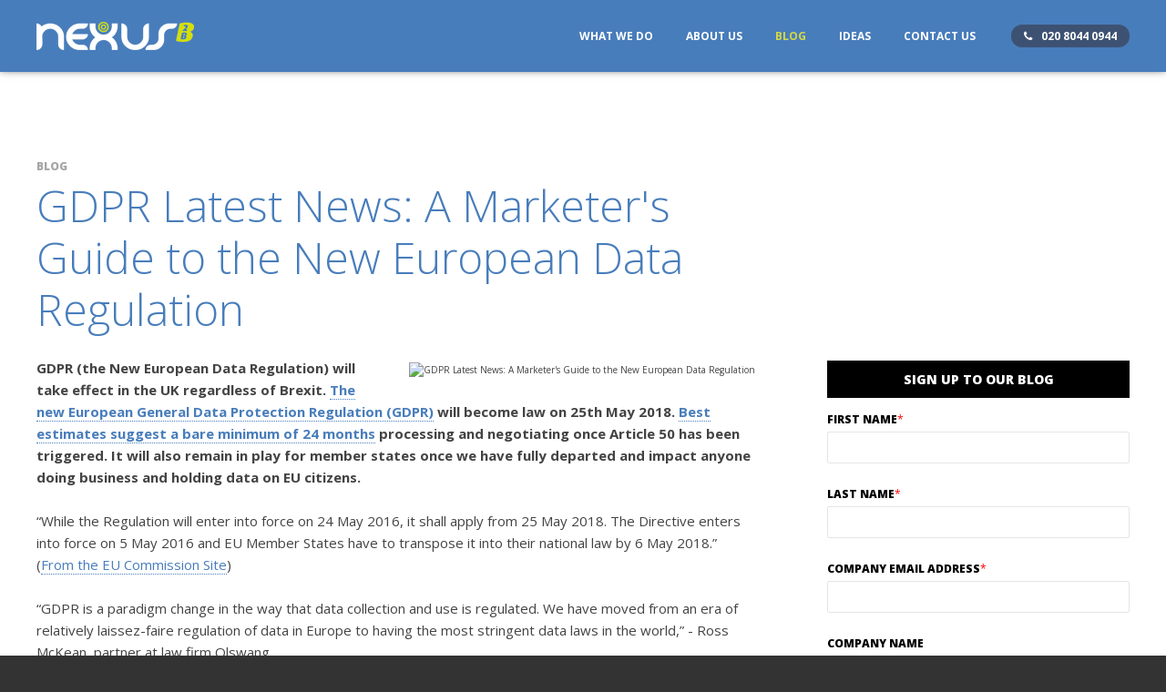

--- FILE ---
content_type: text/html; charset=UTF-8
request_url: https://www.nexusb2b.com/blog/article/90-gdpr-latest-news-a-marketers-guide-to-the-new-european-data-regulation
body_size: 6995
content:
<!doctype html>
<!--[if lt IE 7]> <html class="no-js lt-ie10 lt-ie9 lt-ie8 lt-ie7" lang="en"> <![endif]-->
<!--[if IE 7]>    <html class="no-js lt-ie10 lt-ie9 lt-ie8" lang="en"> <![endif]-->
<!--[if IE 8]>    <html class="no-js lt-ie10 lt-ie9" lang="en"> <![endif]-->
<!--[if IE 9]>    <html class="no-js lt-ie10" lang="en"> <![endif]-->
<!--[if gt IE 9]><!--> <html class="no-js" lang="en"> <!--<![endif]-->
<head>
    <meta charset="utf-8">
	<meta http-equiv="X-UA-Compatible" content="IE=edge">
    <meta name="viewport" content="width=device-width, initial-scale=1.0">

	<link href="http://www.nexusb2b.com/blog/article/90-gdpr-latest-news-a-marketers-guide-to-the-new-european-data-regulation" rel="canonical" />

    <title>GDPR Latest News: A Marketer's Guide to the New European Data Regulation</title>
    <meta name="description" content="Learn what needs to be done by UK companies before GDPR (the New European Data Regulation) becomes law in the UK in 2018.">
		
	<meta name="robots" content="" />	
	
    <meta property="og:title" content="GDPR Latest News: A Marketer's Guide to the New European Data Regulation">
    <meta property="og:description" content="Learn what needs to be done by UK companies before GDPR (the New European Data Regulation) becomes law in the UK in 2018.">
    <meta property="og:url" content="http://www.nexusb2b.com/blog/article/90-gdpr-latest-news-a-marketers-guide-to-the-new-european-data-regulation">
    
    <meta name="twitter:card" content="summary">
	<meta name="twitter:title" content="GDPR Latest News: A Marketer's Guide to the New European Data Regulation">
	<meta name="twitter:description" content="Learn what needs to be done by UK companies before GDPR (the New European Data Regulation) becomes law in the UK in 2018.">
	<meta name="twitter:url" content="http://www.nexusb2b.com/blog/article/90-gdpr-latest-news-a-marketers-guide-to-the-new-european-data-regulation">
	
	<style>
		body { opacity: 0; transition: opacity .2s linear; }
	</style>

	<link rel="alternate" type="application/rss+xml" title="Nexus B2B's thoughts" href="/rss" />
	<link rel="shortcut icon" href="/favicon.ico" />

	<link rel="preconnect" href="https://fonts.gstatic.com">
	<link href="https://fonts.googleapis.com/css2?family=Open+Sans:ital,wght@0,300;0,400;0,600;0,700;0,800;1,400;1,600&display=block" rel="stylesheet">
	
	<script type="text/javascript">
  var _gaq = _gaq || [];
  _gaq.push(['_setAccount', 'UA-28597774-1']);
  _gaq.push(['_trackPageview']);

  (function() {
    var ga = document.createElement('script'); ga.type = 'text/javascript'; ga.async = true;
    ga.src = ('https:' == document.location.protocol ? 'https://ssl' : 'http://www') + '.google-analytics.com/ga.js';
    var s = document.getElementsByTagName('script')[0]; s.parentNode.insertBefore(ga, s);
  })();
</script>	
	
</head>

<body id="top" class="page-article">

	<script type="text/javascript" src="http://www.qlzn6i1l.com/js/122650.js" ></script>
	<noscript><img alt="" src="http://www.qlzn6i1l.com/122650.png" style="display:none;" /></noscript>


	<!--[if lt IE 9]><p class="browsehappy"><i class="fa fa-warning"></i> You are using an <strong>outdated</strong> browser. Please <a href="http://browsehappy.com/" target="_blank">upgrade your browser</a> to improve your experience.</p><![endif]-->
	
	
	<div id="container">
			
		<header id="header">

			
			<div class="inner clearfix">
				<a id="header-logo" class="scroll-to" href="/"><img src="/assets/images/logo_nexus_white.png" alt="Nexus B2B"></a>

				<nav id="nav-primary" class="clearfix">
					<a id="nav-button" href="#"><i class="fa fa-bars"></i></a>
					<div id="nav-wrapper">
						<ul class="nav-main"><li class="nav-main-item"><a class="nav-main-link" href="/what-we-do">What we do</a></li><li class="nav-main-item"><a class="nav-main-link" href="/about">About us</a></li><li class="nav-main-item active"><a class="nav-main-link" href="/blog">Blog</a></li><li class="nav-main-item"><a class="nav-main-link" href="/ideas">Ideas</a></li><li class="nav-main-item"><a class="nav-main-link" href="/contact">Contact us</a></li></ul>						<span id="header-telephone"><i class="fa fa-phone"></i>020 8044 0944</span>
					</div>
				</nav>
			
			</div>
				
		</header>
		<div id="main">
			<article class="inner clearfix h-entry">
				<span class="breadcrumb">Blog</span>
				<h1>GDPR Latest News: A Marketer's Guide to the New European Data Regulation</h1>
				<div class="main-body">
					<div class="content-main highlight-first e-content">
						<div class="content-image content-image-medium"><img src="/perch/resources/the-lawsmall.png" alt="GDPR Latest News: A Marketer&#039;s Guide to the New European Data Regulation"></div>
<p>GDPR (the New European Data Regulation) will take effect in the UK regardless of Brexit. <a href="http://ec.europa.eu/justice/data-protection/index_en.htm" title="GDPR - The new European Data Protection Regulation and Marketing">The new European General Data Protection Regulation (GDPR)</a> will become law on 25th May 2018. <a href="http://www.independent.co.uk/news/uk/politics/article-50-what-is-brexit-how-long-britain-leave-eu-referendum-theresa-may-latest-a7341691.html" title="Is GDPR affected by Brexit?">Best estimates suggest a bare minimum of 24 months</a> processing and negotiating once Article 50 has been triggered. It will also remain in play for member states once we have fully departed and impact anyone doing business and holding data on EU citizens. </p>
<p>“While the Regulation will enter into force on 24 May 2016, it shall apply from 25 May 2018. The Directive enters into force on 5 May 2016 and EU Member States have to transpose it into their national law by 6 May 2018.” (<a href="http://ec.europa.eu/justice/data-protection/index_en.htm" title="When will GDPR become law?">From the EU Commission Site</a>)</p>
<p>“GDPR is a paradigm change in the way that data collection and use is regulated. We have moved from an era of relatively laissez-faire regulation of data in Europe to having the most stringent data laws in the world,” - Ross McKean, partner at law firm Olswang.</p>
<p>But what about PECR - <a href="https://ico.org.uk/for-organisations/guide-to-pecr/introduction/what-are-pecr/" title="How will GDPR affect the UK PECR in marketing">the Privacy and Electronics Communications Regulations</a>? There was a lot of talk last year that the PECR would be the only legislation impacting telemarketers operating in the UK. For those not in the know, this is a set of regulations, also known as the ‘e-privacy directive’, that were derived from European Directives prior to the GDPR. They were the law for UK-based marketers and some thought that these would act instead of the GDPR for UK B2B marketers, especially in light of Brexit. It has now been made clear, following the leak of review papers earlier this month, that the PECR will not be a ‘get out of jail free card’ for UK marketing. </p>
<p>“Nothing in these Regulations shall relieve a person of his obligations under the Data Protection Act in relation to the processing of personal data.” The Information Commissioner’s Office</p>
<p>The memo that leaked before Christmas, regarding the <a href="https://ec.europa.eu/digital-single-market/en/news/proposal-regulation-privacy-and-electronic-communications" title="Official EC GDPR Proposal">European Commission’s proposals for legislation</a>, had led many to think that B2B marketing would be entirely strangled by the Regulation. Now that the draft in the memo has been modified and officially put forward, things <a href="https://dma.org.uk/article/worst-eprivacy-b2b-fears-averted" title="DMA stance on GDPR latest">do not seem as bad as all that</a>. While changes are clearly going to have to happen, there was a fear that we, as B2B marketers, would not be able to send any communication to an organisation unless relating to an already agreed communication. This would have meant no unsolicited emails to existing contacts about other services or products that you could offer them. As it stands you will be able to email an individual you previously dealt with about something new as long as the following criteria are met:</p>
<ul>
<li>The communication must be about a topic, product or service similar to the previous engagement</li>
<li>The contact must be made aware, on giving over their contact details, that you will use it to keep in touch regarding services</li>
<li>The contact must be offered an opt-out option on all such communications</li>
</ul>
<p>So, unless you are way ahead of your time, you have just sixteen months to bring your business in line with a complex set of legal requirements. The fines – <a href="https://www.twobirds.com/~/media/pdfs/gdpr-pdfs/72--guide-to-the-gdpr--administrative-fines.pdf?la=en" title="Bird & Bird - legal summation of GDPR consequences">up to €20,000,000 or 4% of global turnover, whichever is the higher</a> – will be crippling to those that are not ready and the likelihood of British firms being treated likely in the current environment seems slim.</p>
<ul>
<li><strong>Don’t Panic!</strong>
Well, maybe a little if you haven’t started yet. There is time to prepare, there are opportunities to use this business-critical mission to refine your pipeline, to focus on higher quality contacts, to cut the chaff. But the time is now. We have already outlined <a href="http://www.nexusb2b.com/blog/article/61-what-marketers-need-to-know-about-the-new-european-data-regulation" title="Our take on what marketers need to do in preparation for GDPR">the key strategic points marketers looking at GDPR</a>, and anyone running a business, should be aware of. </li>
</ul>
<p>We cannot emphasise enough the importance of seeking legal advice, specific to your business.</p>
<p>Having a robust data management policy will be essential for every business. Having a certified Data Processing Officer might also be your next step. Each business will face its own challenges and we strongly advise that you seek legal counsel and have a trusted source review all of your data collection systems for potential risk.</p>
<p>SEEK LEGAL ADVICE - this is a complex piece of legislation and we are not lawyers. The article above represents our understanding of business critical aspects of GDPR. We advise that any business seeks out certified legal advice prior to the GDPR becoming UK law.</p>
<ul>
<li><strong>DOWNLOAD A FREE GDPR GUIDE FOR MARKETERS:</strong> Do you need to get your organisation ready for GDPR? Click the link or the button below and get our free guide: What Marketers Can Do About the New European Data Protection Regulation</li>
</ul>					</div>
															<div class="article-list-paging mobile-off clearfix">
						<a class="article-list-previous" href="88-the-10-best-digital-marketing-trends-for-2017"><i class="fa fa-chevron-circle-left"></i>Previous article</a>						<a class="article-list-next" href="91-3-biggest-seo-trends-in-2017">Next article<i class="fa fa-chevron-circle-right"></i></a>					</div>
									</div>
				<aside class="sidebar">
					<h2>Sign up to our blog</h2>
<div>
	<div class="ac-form"><div class="_form_55"></div><script src="https://nexusb2b99696.activehosted.com/f/embed.php?id=55" type="text/javascript" charset="utf-8"></script>
</div>
	</div>										<div class="article-sidebar-cta-underlined"></div>
										<div class="article-meta">
						<h2 class="hidden">Article meta data</h2>
						<h3>Published:</h3>
						<time class="dt-published">10 Feb 2017</time>
						<h3>Author:</h3>
						<p class="p-author h-card"><a class="fn n" href="/blog/author/michael-packman">Michael Packman</a>
</p>
						<h3>Tags:</h3><ul>
    <li><a href="/blog/tag/european-data-regulation" rel="tag">European Data Regulation</a></li>

    <li><a href="/blog/tag/gdpr" rel="tag">GDPR</a></li>

    <li><a href="/blog/tag/b2b-telemarketing" rel="tag">B2B Telemarketing</a></li>
</ul>					</div>
					<div class="article-social">
						<ul class="content-social"><li><a rel="nofollow" href="https://www.linkedin.com/cws/share?url=http%3A%2F%2Fwww.nexusb2b.com%2Fblog%2Farticle%2F90-gdpr-latest-news-a-marketers-guide-to-the-new-european-data-regulation"><i class="fa fa-linkedin"></i><span>LinkedIn</span></a></li><li><a rel="nofollow" href="https://plus.google.com/share?url=http%3A%2F%2Fwww.nexusb2b.com%2Fblog%2Farticle%2F90-gdpr-latest-news-a-marketers-guide-to-the-new-european-data-regulation"><i class="fa fa-google-plus"></i><span>Google+</span></a></li><li><a rel="nofollow" href="http://twitter.com/intent/tweet?original_referer=http%3A%2F%2Fwww.nexusb2b.com%2Fblog%2Farticle%2F90-gdpr-latest-news-a-marketers-guide-to-the-new-european-data-regulation&text=GDPR+Latest+News:+A+Marketer's+Guide+to+the+New+European+Data+Regulation&url=http%3A%2F%2Fwww.nexusb2b.com%2Fblog%2Farticle%2F90-gdpr-latest-news-a-marketers-guide-to-the-new-european-data-regulation&via=smartsalesthink"><i class="fa fa-twitter"></i><span>Twitter</span></a></li><li><a rel="nofollow" href="http://www.facebook.com/sharer.php?u=http%3A%2F%2Fwww.nexusb2b.com%2Fblog%2Farticle%2F90-gdpr-latest-news-a-marketers-guide-to-the-new-european-data-regulation&t=GDPR+Latest+News:+A+Marketer's+Guide+to+the+New+European+Data+Regulation"><i class="fa fa-facebook"></i><span>Facebook</span></a></li></ul>					</div>
				</aside>
								<div class="article-list-paging mobile-on clearfix">
					<a class="article-list-previous" href="88-the-10-best-digital-marketing-trends-for-2017"><i class="fa fa-chevron-circle-left"></i>Previous article</a>					<a class="article-list-next" href="91-3-biggest-seo-trends-in-2017">Next article<i class="fa fa-chevron-circle-right"></i></a>				</div>
							</article>
		</div>
		<aside class="article-related">
			<div class="inner clearfix">
				<div class="article-related-header">
					<h2>Read further</h2>
					<p>More articles like this</p>
					<a href="/blog/">Latest articles<i class="fa fa-chevron-circle-right"></i></a>
				</div>
				<ul class="article-related-articles hfeed listing">
    <li class="hentry">
		<a href="/blog/article/93-5-essential-gdpr-resources-for-marketers" rel="bookmark">
			<h3 class="entry-title">5 Essential GDPR Resources for Marketers</h3>
			<p class="article-description entry-summary">GDPR is coming and we've been keeping you up-to-date. Here are 5 essential resources to help you get ready for May 2018, including 12 steps to GDPR compliance and a useful self-assessment checklist.</p>
		</a>
		<p class="article-list-meta"><a class="article-author" href="/blog/author/mike-packman">Mike Packman</a>, <span class="entry-published">10 July 2017</span></p>
    </li>

    <li class="hentry">
		<a href="/blog/article/73-updated-a-marketers-guide-to-the-new-european-data-regulation-gdpr" rel="bookmark">
			<h3 class="entry-title">Updated: A Marketer's Guide to the New European Data Regulation (GDPR)</h3>
			<p class="article-description entry-summary">The European Data Protection Regulation has been published in their official journal and will pass into law in less than 2 years. 

So what do you as a marketer need to know to stay safe and effective?</p>
		</a>
		<p class="article-list-meta"><a class="article-author" href="/blog/author/mike-packman">Mike Packman</a>, <span class="entry-published">12 July 2016</span></p>
    </li>
</ul>			</div>
		</aside>

<aside class="consultation">
	<div class="inner clearfix">
		<div class="consultation-inner">
			<h2 class="consultation-title">Free assessment</h2>
			<div class="consultation-body"><p><strong>Get in touch</strong>, and start attracting leads and winning new customers today</p></div>
			<a class="consultation-cta"  href="/download/free-lead-generation-inbound-marketing-assessment">I want a Free Lead Generation Assessment<i class="fa fa-chevron-circle-right"></i></a>
		</div>
	</div>
</aside>

		<footer id="footer" class="clearfix">
			<div id="footer-upper">
				<div class="inner clearfix">
				
					<nav class="column-third">
						<h2>What we do</h2>
						<ul><li class="nav-parent"><a href="/what-we-do/outbound-lead-generation">Senior-level Telemarketing: Build Pipeline Fast</a></li><li class="nav-child"><a href="/what-we-do/oem-partner-recruitment-for-technology-vendors">Channel Partner Recruitment for Technology Vendors</a></li><li class="nav-parent"><a href="/what-we-do/target-account-profiling-aka-i-need-accurate-marketing-data">Supercharge Your Campaigns with Accurate, Bespoke Marketing Data</a></li><li class="nav-parent"><a href="/what-we-do/inbound-marketing">Inbound Marketing: Get More Leads Online</a></li><li class="nav-child"><a href="/what-we-do/marketing-content-bureau-marketing-content-to-attract-and-win-your-new-customers">Need Killer Marketing Content to Attract and Win New Customers?</a></li><li class="nav-parent"><a href="/what-we-do/hybrid-inbound-marketing-and-outbound-sales">Inbound Sales: Build a Lead Generation Engine with Inbound and Outbound Tactics</a></li><li class="nav-child"><a href="/what-we-do/marketing-webinars-that-win-new-customers">Create and Run Powerful Webinars That Win New Customers</a></li><li class="nav-child"><a href="/what-we-do/web-and-graphic-design">Web and Graphic Design: Supercharge Your Brand's Perception</a></li><li class="nav-parent"><a href="/what-we-do/hubspot-return-on-investment-content-strategy-and-services">Got HubSpot?  Maximise Your Inbound Leads with Hands-on Assistance</a></li></ul>
					</nav>
					<nav class="column-third">
						<h2>Latest blog posts</h2>
						<ul><li><a href="/blog/article/114-the-hidden-risks-of-intent-data" rel="bookmark" class="entry-title">The Hidden Risks of Intent Data</a></li>
<li><a href="/blog/article/113-why-ror-is-your-best-strategy-for-b2b-success" rel="bookmark" class="entry-title">Why RoR is Your Best Strategy for B2B Success</a></li>
<li><a href="/blog/article/105-planning-cluster-topics-for-inbound-campaigns" rel="bookmark" class="entry-title">Planning Cluster Topics for Inbound Campaigns</a></li>
<li><a href="/blog/article/110-how-b2b-marketers-are-using-chatgpt-to-write-marketing-blog-posts" rel="bookmark" class="entry-title">How B2B Marketers Are Using ChatGPT to Write Marketing Blog Posts</a></li>
<li><a href="/blog/article/108-why-chatgpt-might-be-the-tool-b2b-marketing-has-been-waiting-for" rel="bookmark" class="entry-title">Why ChatGPT Might Be The Tool B2B Marketing Has Been Waiting For</a></li>
</ul>
					</nav>
					<div class="column-third column-last">
						<h2>Register for updates</h2>
						<div class="ac-form form-register">
							<div class="ac-form"><div class="_form_5"></div><script src="https://nexusb2b99696.activehosted.com/f/embed.php?id=5" type="text/javascript" charset="utf-8"></script>
</div>
						</div>
					</div>
				
				</div>
			</div>
			<div id="footer-lower">
				<div class="inner clearfix">

					<nav id="footer-lower-right">
						<ul>
							<li><a class="pin-linkedin" href="https://www.linkedin.com/company/nexusb2b" target="_blank"><i class="fa fa-linkedin"></i></a></li><li><a class="pin-google-plus" href="https://plus.google.com/u/0/b/110879279461579052973/110879279461579052973/about" target="_blank"><i class="fa fa-google-plus"></i></a></li><li><a class="pin-twitter" href="https://twitter.com/smartsalesthink" target="_blank"><i class="fa fa-twitter"></i></a></li><li><a class="pin-facebook" href="https://www.facebook.com/nexusb2b" target="_blank"><i class="fa fa-facebook"></i></a></li>
						</ul>
					</nav>
					
					<div id="footer-lower-left">
						<p id="credit">&copy; 2026 Nexus B2B Limited. All rights reserved.<!--<br>Website by <a href="http://jonathanbrain.com" target="_blank">Jonathan Brain</a>--></p>
					</div>
				
				</div>
			</div>
		</footer>
		
	</div>
	
	<!-- fonts -->
	<!--<link href="http://fonts.googleapis.com/css?family=Open+Sans:300,400,400italic,600,600italic,700,800" rel="stylesheet" type="text/css">-->
	<!--
	<link rel="preconnect" href="https://fonts.gstatic.com">
	<link href="https://fonts.googleapis.com/css2?family=Open+Sans:ital,wght@0,300;0,400;0,600;0,700;0,800;1,400;1,600&display=swap" rel="stylesheet">
	-->

		<!-- styles and scripts -->
<link href="/assets/fonts/font-awesome/css/font-awesome.min.1648642655.css" type="text/css" rel="stylesheet" media="all" />
	<link href="/assets/css/style.min.1739460828.css" type="text/css" rel="stylesheet" media="all" />
	<script src="/assets/js/jquery-1.11.2.min.1648642654.js" type="text/javascript"></script>
	<script src="/assets/js/scripts.min.1648642654.js" type="text/javascript"></script>
		<!--[if lt IE 9]><script src="/assets/js/html5.1648642653.js" type="text/javascript"></script>
	<![endif]-->	
	
	<style>
		body { opacity: 1; }
	</style>
	
	<!--<script src="//load.sumome.com/" data-sumo-site-id="1e41c0a2b00032a9a9acc3fbaf3f2e87241fabb8a37a08b7e63d1bb89be0eb97" async="async" type="text/javascript"></script>-->

    <!-- begin olark code -->
		<!--
    <script type="text/javascript" async>
        (function(o,l,a,r,k,y){if(o.olark)return; r="script";y=l.createElement(r);r=l.getElementsByTagName(r)[0]; y.async=1;y.src="//"+a;r.parentNode.insertBefore(y,r); y=o.olark=function(){k.s.push(arguments);k.t.push(+new Date)}; y.extend=function(i,j){y("extend",i,j)}; y.identify=function(i){y("identify",k.i=i)}; y.configure=function(i,j){y("configure",i,j);k.c[i]=j}; k=y._={s:[],t:[+new Date],c:{},l:a}; })(window,document,"static.olark.com/jsclient/loader.js");
        /* custom configuration goes here (www.olark.com/documentation) */
        olark.identify('2039-695-10-5956');
    </script>
    -->
    <!-- end olark code -->

    <script>
		if (navigator.userAgent.match(/iPhone/i) || navigator.userAgent.match(/iPad/i)) {
			var viewportmeta = document.querySelectorAll('meta[name="viewport"]')[0];
			if (viewportmeta) {
				viewportmeta.content = 'width=device-width, minimum-scale=1.0, maximum-scale=1.0';
				document.body.addEventListener('gesturestart', function() {
				viewportmeta.content = 'width=device-width, minimum-scale=0.25, maximum-scale=1.6';
				}, false);
			}
		}
	</script>
	

	<!-- Start of ActiveCampaign Code -->
	<script type="text/javascript">
        (function(e,t,o,n,p,r,i){e.visitorGlobalObjectAlias=n;e[e.visitorGlobalObjectAlias]=e[e.visitorGlobalObjectAlias]||function(){(e[e.visitorGlobalObjectAlias].q=e[e.visitorGlobalObjectAlias].q||[]).push(arguments)};e[e.visitorGlobalObjectAlias].l=(new Date).getTime();r=t.createElement("script");r.src=o;r.async=true;i=t.getElementsByTagName("script")[0];i.parentNode.insertBefore(r,i)})(window,document,"https://diffuser-cdn.app-us1.com/diffuser/diffuser.js","vgo");
        vgo('setAccount', '91251824');
        vgo('setTrackByDefault', true);

        vgo('process');
	</script>
	<!-- End of ActiveCampaign Code -->
	
</body>
</html>


--- FILE ---
content_type: text/css
request_url: https://www.nexusb2b.com/assets/css/style.min.1739460828.css
body_size: 6649
content:
a,abbr,acronym,address,applet,article,aside,audio,b,big,blockquote,body,canvas,caption,center,cite,code,dd,del,details,dfn,div,dl,dt,em,embed,fieldset,figcaption,figure,footer,form,header,hgroup,html,i,iframe,img,ins,kbd,legend,mark,menu,nav,object,ol,output,pre,q,ruby,s,samp,section,small,span,strike,strong,sub,summary,sup,table,tbody,td,tfoot,th,thead,time,tr,tt,u,ul,var,video{margin:0;padding:0;border:0;font:inherit;vertical-align:baseline}h1,h2,h3,h4,h5,h6,label,li,p{padding:0;border:0;font:inherit;vertical-align:baseline}article,aside,details,figcaption,figure,footer,header,hgroup,menu,nav,section{display:block}body{background:#333;color:#fff;font-family:"Open Sans",sans-serif;font-weight:400;height:100%;line-height:1.6}ol,ul{list-style:none}blockquote,q{quotes:none}blockquote:after,blockquote:before,q:after,q:before{content:none}table{border-collapse:collapse;border-spacing:0}input,textarea{margin:0;padding:0;border:0}input:focus{outline:0}.content-main strong,strong{font-weight:700}html{font-size:62.5%;height:100%}body:after{content:'desktop';display:none}h1,h2,h3,h4,h5,h6,label,li,p{font-size:15px;font-size:1.5rem;margin:0 0 24px;font-weight:400}a,a:active,a:link,a:visited{color:#487dbb;font-size:15px;font-size:1.5rem;text-decoration:none;outline:0}a:hover{color:#999}input,select,textarea{-webkit-appearance:none}button,input,select,textarea{font-family:"Open Sans",sans-serif;font-size:15px;font-size:1.5rem}input[type=checkbox]{-webkit-appearance:checkbox}.cleared{clear:both}.hidden{display:none}.home-header #header-logo img,.invisible{visibility:hidden}#footer-upper h2,.uppercase{text-transform:uppercase}.clearfix:after,.clearfix:before{content:"\0020";display:block;height:0;overflow:hidden}.clearfix:after{clear:both}.clearfix{zoom:1}#container{min-height:100%;position:relative}.inner{max-width:1200px;margin:0 auto;padding:0 20px;position:relative}#header{width:100%;background:#487dbb;min-height:79px;box-shadow:0 -4px 10px #000;z-index:999999;position:fixed;top:0;left:0;right:0;-webkit-transition:background .2s linear;-moz-transition:background .2s linear;transition:background .2s linear}#header-logo{display:block;float:left;margin:24px 0;position:relative;z-index:10}#header-logo img{display:block;width:173px}#nav-primary{float:right;position:relative}#nav-primary .nav-main{display:inline-block;margin:20px 18px 0 0}#nav-primary .nav-main-item{display:inline-block;margin:0}#nav-primary .nav-main-link{display:inline-block;color:#fff;font-size:12px;font-size:1.2rem;font-weight:700;text-transform:uppercase;padding:10px 18px}#footer-lower-left a:hover,#footer-upper li a:hover,#nav-button:hover,#nav-primary .active .nav-main-link,#nav-primary .nav-main-link:hover,a.content-cta-button:hover i{color:#d5d945}#nav-button{display:none;margin:10px 0 0;color:#fff;float:right;font-size:18px;font-size:1.8rem;padding:14px 0 10px 18px;-webkit-transition:all .2s linear;-moz-transition:all .2s linear;transition:all .2s linear}#nav-primary .open{display:block!important}#header-telephone{display:inline-block;font-weight:700;padding:3px 14px;background:#3d5273;border-radius:14px}#header-telephone i,.article-list-previous i{padding-right:10px}#footer-upper li a,#header-telephone,#header-telephone a{color:#fff;font-size:12px;font-size:1.2rem}.home-header #header{background:0 0;box-shadow:none;border-bottom:1px solid #fff;-webkit-transition:none;-moz-transition:none;transition:none}.home-header #nav-primary .nav-main-link{color:#3d5273}.home-header #nav-primary .nav-main-link:hover{color:#487dbb}.home-header #header-telephone{color:#3d5273;background:#fff}.home-header #header-logo{background:url(/assets/images/logo_nexus_blue.png) 0 0 no-repeat}.page-landing #nav-button,.page-landing #nav-primary{display:none}#footer-upper{background:#000;border-top:12px solid #333;padding:42px 0}#footer-upper .column-third{display:block;float:left;width:31.9148936%;padding-right:2.127659%}#footer-upper .column-last{padding-right:0}#footer-upper h2{font-weight:700;font-size:14px;font-size:1.4rem;border-bottom:1px solid #404040;padding-bottom:4px;margin-bottom:16px}#footer-upper li a{font-weight:600;margin-bottom:0}.content-social a span,.footer-small #footer-upper,.page-landing #footer-lower-right{display:none}#footer-lower{background:#333;border-top:12px solid #000}#footer-lower-left{width:48.93617%;float:left;padding:30px 0}#footer-lower-left p,#footer-lower-right ul,#footer-upper li{margin-bottom:0}#footer-lower-left a,#footer-lower-left p{font-size:12px;font-size:1.2rem;font-weight:600;color:#fff}#footer-lower-right{width:48.93617%;float:right;text-align:right;padding:21px 0 30px}#footer-lower-right li{display:inline-block;padding-left:4px;margin-bottom:0}#footer-lower-right li a{display:inline-block;background:#fff;font-size:24px;color:#000;text-align:center;width:40px;line-height:40px;vertical-align:bottom;border-radius:20px 20px 20px 0;-webkit-transform:rotate(-45deg);-moz-transform:rotate(-45deg);-ms-transform:rotate(-45deg);-o-transform:rotate(-45deg);transform:rotate(-45deg);-webkit-transition:all .1s linear;-moz-transition:all .1s linear;transition:all .1s linear}#footer-lower-right li a i{display:inline-block;-webkit-transform:rotate(45deg);-moz-transform:rotate(45deg);-ms-transform:rotate(45deg);-o-transform:rotate(45deg);transform:rotate(45deg)}#footer-lower-right li a.pin-linkedin:hover{background:#1b86bc;color:#fff}#footer-lower-right li a.pin-google-plus:hover{background:#dd4b39;color:#fff}#footer-lower-right li a.pin-twitter:hover{background:#55acee;color:#fff}#footer-lower-right li a.pin-facebook:hover{background:#45619d;color:#fff}#main{color:#434343;overflow:hidden;padding-top:149px}#banner+#main,.home #main{padding-top:0}#banner h1,#main h1{font-size:48px;font-size:4.8rem;color:#487dbb;font-weight:300;line-height:1.2;background:#fff;width:65.957446%;margin-bottom:0;padding:35px 4.255319% 4px 0}#main,#main .breadcrumb{background:#fff;position:relative}#main .breadcrumb{display:block;font-size:12px;font-size:1.2rem;color:#a6a6a6;font-weight:800;text-transform:uppercase;line-height:1.25;width:65.957446%;padding:26px 4.255319% 7px 0}#banner .breadcrumb+h1,#main .breadcrumb+h1{padding:0 4.255319% 4px 0}#banner{padding-top:303px}#banner .banner-image{background-color:#3d5273;background-position:50% 20px;background-repeat:no-repeat;background-size:cover;position:absolute;top:0;left:0;right:0;height:100%}#banner,#banner .banner-inner{position:relative}#banner .banner-inner:before{content:" ";display:block;height:100%;width:2000px;background:#fff;position:absolute;top:0;right:100%;margin-right:-20px}#banner .breadcrumb,.main-body{width:65.957446%;background:#fff;position:relative}#banner .breadcrumb{display:block;font-size:12px;font-size:1.2rem;color:#a6a6a6;font-weight:800;text-transform:uppercase;line-height:1.25;padding:26px 4.255319% 7px 0}.main-body{padding:20px 4.255319% 70px 0;float:left;min-height:250px;z-index:1}.highlight-first>p:nth-of-type(1){font-weight:700}.highlight-first>h2+p:nth-of-type(1){font-weight:400}.content-main ol,.content-main ul{margin-bottom:24px;clear:left}.content-main ol li,.content-main ul li{position:relative;padding-left:30px;margin-bottom:12px;clear:left}.content-main ul li:before{content:"\f041";font-family:"FontAwesome";font-size:16px;font-size:1.6rem;display:block;color:#3d5273;position:absolute;top:0;left:4px}.content-main ol li{margin-left:20px;padding-left:10px;list-style:decimal}.content-main em,.form-wide p em,.related-column-body em,.sidebar-content em{font-style:italic}.content-main h2{font-size:14px;font-size:1.4rem;color:#000;font-weight:700;line-height:1.2;margin:36px 0 12px;text-transform:uppercase}.content-main h2:first-child,.sidebar h2:first-child{margin-top:0}.content-main a{border-bottom:1px dotted #487dbb}.content-main a:hover{border-bottom:none}.content-main ol+a.content-image-large,.content-main ul+a.content-image-large{margin:-6px 0 20px;float:left!important}a.content-image,a.content-image:after{-webkit-transition:all .2s linear;-moz-transition:all .2s linear;transition:all .2s linear}a.content-image{box-sizing:border-box;border:1px solid #d2d2d2;position:relative;z-index:10;padding:2px}a.content-image:after{content:"\f065";font-family:"FontAwesome";font-size:18px;font-size:1.8rem;display:block;color:#fff;position:absolute;top:8px;right:8px;background:#000;background:rgba(0,0,0,.5);width:38px;height:38px;line-height:38px;text-align:center;border-radius:24px}a.content-image:hover{border:1px solid #000}a.content-image:hover:after{background:#d5d945;color:#000}a.content-image,div.content-image{display:block;float:right;margin:6px 0 20px 3.225806%}.content-image-large{width:100%;clear:both}.content-image-medium{width:48.387096%}.content-image-small{width:22.580645%}.content-image img{display:block;width:100%}.content-related h2,a.content-cta-button{color:#000;font-size:14px;font-size:1.4rem}a.content-cta-button,a.content-cta-button i{-webkit-transition:all .2s linear;-moz-transition:all .2s linear;transition:all .2s linear}a.content-cta-button{display:inline-block;font-weight:800;text-transform:uppercase;background:#d5d945;border-radius:20px;padding:7px 16px 6px 18px}a.content-cta-button i{padding-left:16px}a.content-cta-button:hover{background:#000;color:#d5d945}.content-cta-box{background-color:#487dbb;background-image:linear-gradient(to right,#487dbb,#a4bedd);padding:20px 30px 20px 20px;border-radius:2px}.content-cta-box p{color:#fff;font-weight:400;font-size:24px;font-size:2.4rem;line-height:1.2}.content-cta-box p strong{font-weight:800}.content-cta-box img{float:right;display:block;width:100px;margin:-25px 0 0 24px}.content-cta-box,.content-cta-small{clear:both;margin-top:30px;margin-bottom:16px}.content-related,.content-social{border-top:1px solid #d2d2d2;clear:both}.content-social{display:block;padding-top:14px;margin:24px 0}.content-social li{display:inline-block;margin:0 14px 0 0}.content-social a{display:inline-block;font-size:18px;font-size:1.8rem;color:#a6a6a6;padding:1px 0}.article-list a:hover h2,.article-list a:hover p.article-description,.content-related ul li a:hover,.content-social a:hover,.home-section-content-black .home-section-content-body p strong{color:#487dbb}.content-social a:hover i.fa-linkedin{color:#1b86bc}.content-social a:hover i.fa-google-plus{color:#dd4b39}.content-social a:hover i.fa-twitter{color:#55acee}.content-social a:hover i.fa-facebook{color:#45619d}.content-related{padding:20px 0 0;position:relative}.content-related h2{font-weight:700;padding-bottom:2px}.content-related ul,.content-related ul li{margin:0;padding:0}.content-related ul li a{display:inline-block;padding:7px 0 6px 30px;color:#000;border:0}.content-related ul li a:before,.nav-sidebar ul li a:before{content:"\f138";font-family:"FontAwesome";font-size:14px;font-size:1.4rem;display:block;color:#487dbb;position:absolute;top:9px;left:0}.video-wrapper{position:relative;height:0;width:100%;padding-bottom:56%;margin-bottom:24px}.video-wrapper iframe{position:absolute;top:0;left:0;right:0;bottom:0;height:100%;width:100%}.content-related ul li:before,.mobile-on,.nav-sidebar ul li a span{display:none}.mobile-off{display:block}.nav-sidebar ul li a,.sidebar{display:block;position:relative}.sidebar{width:27.659574%;padding:24px 0 0 2.127659%;float:left}.sidebar *{position:relative}.sidebar-grey{background:#f7f7f7}.sidebar-full:before,.sidebar-grey:before{content:" ";display:block;height:100%;width:2000px;background:#f7f7f7;position:absolute;top:0;left:100%}.sidebar-full{padding-bottom:36px}.sidebar-full:before{left:0;height:9000px;z-index:0}.sidebar h2{font-size:14px;font-size:1.4rem;background:#000;color:#fff;font-weight:800;text-transform:uppercase;padding:10px 20px 9px;text-align:center;margin-bottom:14px;margin-top:36px}.nav-sidebar ul,.sidebar-list{width:100%;margin-bottom:20px}.nav-sidebar ul li,.sidebar-list li{display:block;border-bottom:1px solid #dcdcdc;margin:0}.nav-sidebar ul li a{padding:7px 0 6px 20px;color:#000;font-size:14px;font-size:1.4rem;-webkit-transition:background .2s linear;-moz-transition:background .2s linear;transition:background .2s linear}.nav-sidebar ul li.nav-child a{padding:7px 0 6px 40px}.nav-sidebar ul li a:before{content:"\f0da";padding-left:20px;color:#dcdcdc;top:7px;left:-20px}.nav-sidebar ul li.nav-child a:before{left:0}.nav-sidebar ul li a:hover,.sidebar-list li>a:hover{background:#ebebeb}.nav-sidebar ul li.active a,.sidebar-content strong{font-weight:700}.nav-sidebar ul li.active a:before{color:#000}.nav-sidebar ul li p{margin:0;padding:0;font-size:14px;font-size:1.4rem}.sidebar-list li span a{color:#434343;font-size:14px;font-size:1.4rem}.sidebar-list li i,.sidebar-list li span,.sidebar-list li>a{font-size:14px;font-size:1.4rem;display:block}.sidebar-list li span,.sidebar-list li>a{padding:7px 0 6px 32px;color:#434343;position:relative}.sidebar-list li>a{-webkit-transition:background .2s linear;-moz-transition:background .2s linear;transition:background .2s linear}.sidebar-list li i{padding-left:20px;color:#000;position:absolute;top:11px;left:-20px;width:24px;text-align:center}.sidebar-cta h2{color:#d5d945;font-size:18px;font-size:1.8rem;position:relative;padding:17px 20px 16px;margin-bottom:1px;z-index:1}.form-landing h2:after,.sidebar-cta h2:after{content:"";position:absolute;top:100%;left:50%;width:0;height:0;border-top:12px solid #000;border-left:20px solid transparent;border-right:20px solid transparent;margin-left:-20px}.sidebar-cta .content-cta-box{padding:20px 30px 20px 20px;border-radius:0 0 2px 2px;margin-top:0}.sidebar-cta .content-cta-box img{width:80px;margin:-6px 0 0 24px}.related-column-body ul,.sidebar-content ul{margin-bottom:24px}.sidebar-content li{display:block;position:relative;padding-left:30px;margin-bottom:12px}.related-column-body ul li:before,.sidebar-content li:before{content:"\f041";font-family:"FontAwesome";font-size:16px;font-size:1.6rem;display:block;color:#3d5273;position:absolute;top:0;left:4px}.sidebar-content p>em:only-child{font-size:12px;font-size:1.2rem}.related{background:#f7f7f7;border-top:1px solid #ebebeb;color:#434343;padding:24px 0;position:relative;z-index:1}.related .section-title{color:#a6a6a6;text-transform:uppercase;font-weight:800;border-bottom:1px solid #d2d2d2;padding-bottom:4px;margin-bottom:18px}.related-body,.related-image{width:74.468085%;padding:20px 0 48px;float:left;box-sizing:border-box}.related-body h2{font-weight:400;font-size:24px;font-size:2.4rem;line-height:1.2;margin-bottom:18px}.consultation-body strong,.related-body h2 strong{font-weight:800;color:#000}.related .section-title,.related-body p{font-size:14px;font-size:1.4rem}.related-image{width:23.404255%;padding:40px 0 48px;float:right;text-align:center}.related-image img{width:100%;max-width:140px}.header-promo .header-promo-button i,a.consultation-cta i,a.related-cta,a.related-cta i{-webkit-transition:all .2s linear;-moz-transition:all .2s linear;transition:all .2s linear}a.related-cta{font-size:12px;font-size:1.2rem;color:#fff;background:#3d5273;border-radius:20px;padding:4px 14px}.header-promo .header-promo-button i,a.consultation-cta i,a.related-cta i{padding-left:10px}a.consultation-cta:hover,a.related-cta:hover{background:#487dbb;color:#fff}a.consultation-cta:hover i,a.related-cta:hover i{color:#fff}.consultation{background:#d5d945;border-top:10px solid #c8cc41;color:#000;padding:60px 0;text-align:center;position:relative;z-index:1}.consultation-title,a.consultation-cta,a.related-cta{display:inline-block;font-weight:800;text-transform:uppercase}.consultation-title{background:#487dbb;color:#fff;font-size:18px;font-size:1.8rem;padding:10px 20px;margin-bottom:14px}.consultation-inner{width:100%;padding:20px 100px 48px;box-sizing:border-box;text-align:center}.consultation-body p{font-weight:300;font-size:36px;font-size:3.6rem;line-height:1.2}a.consultation-cta{font-size:14px;font-size:1.4rem;color:#000;background:#fff;border-radius:20px;padding:7px 16px 6px 18px;-webkit-transition:all .2s linear;-moz-transition:all .2s linear;transition:all .2s linear}#home-section-first,.home-section-chevron{width:100%;position:absolute;left:0;right:0}#home-section-first{height:100%;z-index:0;top:0}#home-section-first .inner{height:100%}#home-section-first .bg{position:absolute;top:0;left:0;right:0;height:100%;z-index:0;background-position:50% 50%;background-repeat:no-repeat;background-size:cover}#home-section-body{width:65.957446%;position:absolute;top:33%}#home-section-body h1{line-height:1.2;font-weight:800;color:#487dbb;margin-bottom:10px}#home-section-body p{line-height:1.2;font-weight:300;color:#000}#home-section-body h1,#home-section-body.font-size-large h1{font-size:48px;font-size:4.8rem}#home-section-body p,#home-section-body.font-size-large p,#home-section-body.font-size-small h1,.home-section-content-body p{font-size:36px;font-size:3.6rem}#home-section-body.font-size-small p{font-size:24px;font-size:2.4rem}@media screen and (max-height:800px){#home-section-body.font-size-auto h1{font-size:36px;font-size:3.6rem}#home-section-body.font-size-auto p{font-size:24px;font-size:2.4rem}}.home-section-chevron{bottom:25px;text-align:center}.home-section-chevron a{display:inline-block;font-size:24px}.tree-container{position:absolute;bottom:0;top:21%;right:20px;width:31.914893%;max-width:300px;min-height:450px;overflow-y:hidden}.tree-container .tree-branches{width:100%;display:block}.tree-container .tree-roots{width:100%;height:100%;display:block}#main-home,.home-section .bg{position:absolute;top:100%;left:0;right:0}.home-section{position:relative}.home-section .bg{background-repeat:no-repeat;background-size:cover;top:0;bottom:0}.home-section .bg-fixed{background-attachment:fixed}.touch .home-section .bg-fixed{background-attachment:scroll}.home-section-content{padding:200px 0;width:100%}.home-section-content-inner{display:inline-block}.home-section-content .home-section-supertitle{font-size:14px;font-size:1.4rem;line-height:1.2;font-weight:800;text-transform:uppercase;padding:8px 12px;display:inline-block;margin-bottom:0}.home-section-content-body p{line-height:1.2;font-weight:300;margin:18px 0 24px}.home-section-content-body p strong{font-weight:800}.home-section-content-center{text-align:center}.home-section-content-left{text-align:left}.home-section-content-column-4{max-width:300px}.home-section-content-column-5{max-width:380px}.home-section-content-column-6{max-width:460px}.home-section-content-column-7{max-width:540px}.home-section-content-column-8{max-width:620px}.home-section-content-column-9{max-width:700px}.home-section-content-column-10{max-width:780px}.home-section-content-column-11{max-width:860px}.home-section-content-left.home-section-content-shunt-1{width:91.489361%;padding-left:8.510638%}.home-section-content-left.home-section-content-shunt-2{width:82.978723%;padding-left:17.021276%}.home-section-content-left.home-section-content-shunt-3{width:74.468085%;padding-left:25.531914%}.home-section-content-left.home-section-content-shunt-4{width:65.957446%;padding-left:34.042553%}.home-section-content-left.home-section-content-shunt-5{width:57.446808%;padding-left:42.553191%}.home-section-content-left.home-section-content-shunt-6{width:48.93617%;padding-left:51.063829%}.header-promo .header-promo-button:hover i,.home-section-content-white{color:#fff}.home-section-content-white .home-section-supertitle{border:1px solid #fff}.article-list-meta a:hover,.home-section-content-black{color:#000}.home-section-content-black .home-section-supertitle{border:1px solid #000}.article-list{width:65.957446%;padding:20px 4.255319% 48px 0;float:left;min-height:250px;background:#fff;position:relative}.article-list h2{margin-bottom:0;color:#000;font-weight:700}.article-list p.article-description{margin-bottom:0;color:#434343}#article-tags,.article-list img{display:block;border:1px solid #d2d2d2;box-sizing:border-box}.article-list img{float:right;margin:0 0 10px 20px;padding:2px}.article-list-meta,.article-list-meta a,.article-list-meta span{color:#487dbb;font-weight:600;font-size:12px;font-size:1.2rem;font-style:italic;position:relative;z-index:10;margin-bottom:12px}.article-list-paging{border-top:1px solid #d2d2d2;padding-top:20px;margin:24px 0;position:relative;z-index:10}.article-list .article-more,.article-list-paging a{display:block;color:#a6a6a6;font-weight:800;font-size:12px;font-size:1.2rem;text-transform:uppercase}.article-list-paging a:hover{color:#487dbb}.article-list-previous{float:left}.article-list-next{float:right}.article-list-next i,.article-related-header a i{padding-left:10px}.article-list-paging-mobile,.no-js #article-tags{display:none}#article-tags{padding:4px 10px 4px 16px;width:100%;font-weight:600;color:#000}#blog-registration-notes *,.article-meta h3{color:#434343;font-size:12px;font-size:1.2rem;margin-bottom:0}#blog-registration-notes ul{margin-top:24px;clear:both}#blog-registration-notes ul li{position:relative;padding-left:20px;margin-bottom:12px;clear:both}#blog-registration-notes ul li:before{content:"\f041";font-family:"FontAwesome";font-size:12px;font-size:1.2rem;display:block;color:#dcdcdc;position:absolute;top:0;left:4px}.ac-form+#blog-registration-notes{padding-top:24px}.article-list a.article-course{display:block;padding-bottom:24px;border-bottom:1px solid #d2d2d2}.article-list a.article-course:hover p.article-description{color:#434343}.article-list .article-more{display:inline-block;color:#fff;font-weight:700;padding:3px 14px;background:#3d5273;border-radius:14px;margin:12px 0 0}.article-list a.article-course:hover .article-more{background:#000}.article-meta{margin-bottom:20px}.article-meta a,.article-meta li,.article-meta p,.article-meta time,.article-related-header a{color:#000;font-size:12px;font-size:1.2rem;font-weight:700}.article-meta li,.article-meta time{margin-bottom:0}.article-meta time{display:block;margin-bottom:24px}.article-meta a:hover,.article-related-articles a:hover h3,.article-related-articles a:hover p.article-description,.article-related-header a:hover{color:#487dbb}.article-social{margin-bottom:30px}.article-social .content-social{border-top:1px solid #d2d2d2;display:block;padding-top:14px}.article-sidebar-cta{margin-bottom:30px;margin-top:40px}.article-sidebar-cta .content-cta-box{margin-top:0;margin-bottom:30px}.article-list h2,.article-related-header h2,.article-sidebar-cta .content-cta-box p{font-size:18px;font-size:1.8rem}.article-sidebar-cta-underlined{margin-bottom:24px;margin-top:30px;border-top:1px solid #d2d2d2}.article-related{background:#f7f7f7;border-top:1px solid #ebebeb;color:#434343;padding:44px 0 20px}.article-related-header{border-bottom:1px solid #d2d2d2;position:relative;padding-bottom:6px}.article-related-header h2{color:#000;font-weight:800;text-transform:uppercase;margin-bottom:0;line-height:1.2}.article-related-header p{color:#a6a6a6;font-weight:600;font-size:14px;font-size:1.4rem;font-style:italic;margin-bottom:0}.article-related-header a{font-weight:800;text-transform:uppercase;position:absolute;right:0;bottom:6px}.article-related-articles li{float:left;width:47.87234%;margin-right:4.255319%;padding-top:32px}.article-related-articles li:last-child{margin-right:0}.article-related-articles h3{margin-bottom:0;color:#000;font-weight:700;font-size:14px;font-size:1.4rem}.article-related-articles p.article-description{margin-bottom:0;color:#434343;font-size:14px;font-size:1.4rem}.page-about #main .main-body{width:62.7659571%}.page-about #main h1{width:62.765957%}.page-about .tree-container{top:-20px}.related-column{float:left;width:47.87234%;margin-right:4.255319%;padding-top:32px}.related-column:last-child{margin-right:0}.related-column-header{color:#000;font-weight:800;font-size:18px;font-size:1.8rem;text-transform:uppercase;margin-bottom:24px;line-height:1.2;border-bottom:1px solid #d2d2d2;position:relative;padding-bottom:6px}.related-column-body p,.related-column-body ul li{font-size:14px;font-size:1.4rem}.related-column-body ul li{position:relative;padding-left:30px;margin-bottom:12px}.related-column-body strong{font-weight:700}.related-column-body a{color:#000;border-bottom:1px dotted #000}.related-column-body a:hover{color:#999;border-bottom:none}.page-landing .sidebar{width:29.787234%;padding:24px 0 0}.download-image{display:block;float:right;margin:4px 0 24px 48px;position:relative}.download-image img{display:block;width:190px}.download-image .download-image-type{display:block;position:absolute;bottom:0;left:0;width:38px;height:38px;background:#000;color:#fff;font-weight:800;font-size:12px;font-size:1.2rem;line-height:38px;border-radius:22px;text-align:center;margin:0 0 -10px -22px;border:2px solid #fff;text-transform:uppercase}.cc_banner{background:#000!important;padding-bottom:58px!important;border-radius:3px}.cc_banner p.cc_message{color:#fff;font-weight:400}.cc_banner a.cc_btn,.cc_banner a.cc_more_info,.cc_banner p.cc_message{font-family:"Open Sans",sans-serif;font-size:14px;font-size:1.4rem;line-height:1.2}.cc_banner a.cc_more_info{color:#fff!important;font-weight:700}.cc_banner a.cc_more_info:hover{color:#487dbb!important}.cc_banner a.cc_btn{background:#d5d945!important;border-radius:20px;font-weight:800;bottom:10px;text-transform:uppercase}.cc_banner a.cc_btn:hover{background:#487dbb!important;color:#fff}.cc_banner a.cc_logo{display:none!important}@media screen and (min-width:500px){.cc_container{left:auto!important}}.browsehappy{position:fixed;top:0;left:0;right:0;margin:79px 25% 0;background:#000;color:#fff;padding:20px;z-index:99999;text-align:center}.ac-form ._button-wrapper button:hover:after,.browsehappy i{color:#d5d945}.header-promo{background:#3d5273;font-size:0;padding:24px 0;display:none}.header-promo .header-promo-text{display:block}.header-promo .header-promo-text *{font-size:18px;font-size:1.8rem;line-height:1.6;color:#fff;margin:0}.header-promo .header-promo-button{display:inline-block;font-weight:800;text-transform:uppercase;font-size:12px;font-size:1.2rem;color:#000;background:#d5d945;border-radius:20px;padding:4px 14px;-webkit-transition:all .2s linear;-moz-transition:all .2s linear;transition:all .2s linear;margin-top:12px}.header-promo .header-promo-button:hover{background:#000;color:#fff}.header-promo .header-promo-close{display:block;font-size:24px;font-size:2.4rem;line-height:1;position:absolute;top:0;right:0;color:#fff;background:rgba(0,0,0,.2);padding:10px 12px}.container>.header-promo{visibility:hidden}.ac-form{position:relative;text-align:left}.ac-form ._form-branding,.ac-form .checkbox-1 legend{display:none}.ac-form ._form-content{display:flex;flex-wrap:wrap;justify-content:flex-start;align-content:flex-start;align-items:flex-start;width:100%}.ac-form ._form_element{clear:both;margin-bottom:24px;width:100%}.ac-form ._form-label{font-weight:800;font-size:12px;font-size:1.2rem;color:#000;text-transform:uppercase;margin-bottom:4px;position:relative}.ac-form ._field-wrapper input{max-wxidth:485px}.ac-form ._field-wrapper input,.ac-form ._field-wrapper select,.ac-form ._field-wrapper textarea{font-size:14px;font-size:1.4rem;font-weight:400;display:block;border:1px solid #e5e5e5;border-radius:2px;box-sizing:border-box;padding:7px 10px;width:100%}.ac-form ._field-wrapper textarea{min-height:200px}.ac-form ._field-wrapper select{max-wixdth:485px}.ac-form ._form-fieldset input[type=radio]{-webkit-appearance:radio}.ac-form ._form-fieldset input[type=checkbox],.ac-form ._form-fieldset input[type=radio]{display:inline-block;border:0;padding:7px 10px;width:auto;margin-right:10px}.ac-form label span{color:red;font-weight:400}.ac-form ._form-image,.ac-form ._form-label{display:block;width:100%}.ac-form ._html-code{color:#434343}.ac-form ._html-code small{font-size:10px;font-size:1rem}.ac-form ._html-code a{font-size:10px;color:#434343;text-decoration:underline}.ac-form ._html-code a:hover{text-decoration:none}.ac-form ._html-code>:last-child{margin-bottom:0}.ac-form ._button-wrapper button,.ac-form ._button-wrapper button:after{font-size:14px;font-size:1.4rem;-webkit-transition:all .2s linear;-moz-transition:all .2s linear;transition:all .2s linear;color:#000}.ac-form ._button-wrapper button{display:inline-block;background:#d5d945;border-radius:20px;cursor:pointer;position:relative;font-weight:800;text-transform:uppercase;padding:8px 45px 7px 18px;z-index:10;border:0;box-sizing:border-box}.ac-form ._button-wrapper button:after{content:"\f138";display:block;font-family:"FontAwesome";position:absolute;top:7px;right:17px;line-height:1.6;font-weight:400}.ac-form ._button-wrapper button::-moz-focus-inner{padding:0;border:0}.ac-form ._button-wrapper button:hover{color:#d5d945;background:#000}.ac-form ._error-inner{color:red;font-size:15px;font-size:1.5rem;margin:0 0 24px;font-weight:400}.ac-form ._has_error{border:1px solid red!important}.ac-form ._form-thank-you{font-size:15px;font-size:1.5rem;margin:0 0 24px;font-weight:400}.ac-form input:focus,.ac-form textarea:focus{border:1px solid #487dbb}.ac-form .checkbox-1 ._checkbox-radio{position:relative}.ac-form .checkbox-1 label{position:relative;padding-left:24px;display:block;font-weight:800;font-size:12px;font-size:1.2rem;color:#000;text-transform:uppercase;margin-bottom:4px}.ac-form .checkbox-1 input{position:absolute;display:block;top:3px;left:0}.form-main{margin-top:48px}.form-main .ac-form ._field-wrapper input{max-width:485px}.ac-form.form-register ._form_element{margin-bottom:12px;color:gray}.ac-form.form-register ._form_element:nth-child(1),.ac-form.form-register ._form_element:nth-child(2){width:50%}.ac-form.form-register ._form_element:nth-child(1) ._field-wrapper{margin:0 4px 0 0}.ac-form.form-register ._form_element:nth-child(2) ._field-wrapper{margin:0 0 0 4px}.ac-form.form-register ._button-wrapper button:after,.ac-form.form-register label{display:none}.ac-form.form-register input{background:#404040;color:#fff;border:1px solid #4d4d4d;padding:4px 10px}.ac-form.form-register input:focus,.ac-form.form-register textarea:focus{border:1px solid #999}.ac-form.form-register ._button-wrapper button{background:gray;color:#fff;padding:4px 14px;font-size:12px;font-size:1.2rem}.ac-form.form-register ._button-wrapper button:hover{color:#000;background:#fff}.form-landing{background:#f7f7f7;box-shadow:0 20px 20px -25px #000;margin-bottom:70px}.form-landing h2{color:#d5d945;font-size:18px;font-size:1.8rem;position:relative;padding:17px 20px 16px;margin-bottom:20px}.form-landing .form-landing-intro{font-size:14px;font-size:1.4rem;padding:10px 20px 0;line-height:1.2}.form-landing .ac-form{padding:0 20px 20px}.form-landing-download .ac-form .actions:after{content:"\f019"}.form-wide{margin-top:48px}.form-wide-inner{background:#f7f7f7;padding:24px}.form-wide h2{font-size:14px;font-size:1.4rem;background:#000;color:#fff;font-weight:800;text-transform:uppercase;padding:10px 20px 9px;text-align:center;margin:0}.lt-ie9 #container,.lt-ie9 #header{width:940px!important;margin:0 auto}.lt-ie9 #banner .banner-image,.lt-ie9 .home-section{background-repeat:repeat}.lt-ie9 #banner .banner-inner:before{width:20px}@media screen and (max-width:600px){body:after{content:'mobile'}html{font-size:56%}#nav-wrapper{display:none;position:absolute;top:100%;left:-20px;right:-20px;z-index:10}#nav-primary{float:none;margin-right:0}#nav-primary .nav-main{display:block;margin:0;border-bottom:1px solid #3d5273}#nav-primary .nav-main-item{display:block;text-align:center;border-top:1px solid #3d5273}#nav-primary .nav-main-link{display:block;background:#487dbb;padding-left:20px;padding-right:20px;-webkit-transition:all .2s linear;-moz-transition:all .2s linear;transition:all .2s linear}#nav-primary .nav-main-link:hover{color:#fff;background:#3d5273}#nav-primary .active .nav-main-link{color:#d5d945;background:#3d5273!important;font-weight:700}#header-telephone{display:none}#nav-button{display:block}#banner{padding-top:100px}#banner .banner-image{height:100px;background-position:50% 0}#banner .banner-inner:after{content:" ";display:block;height:100%;width:20px;background:#fff;position:absolute;top:0;left:100%;margin-left:-20px}#banner h1,#main h1{width:100%;padding:35px 0 4px}#banner .breadcrumb,#main .breadcrumb{width:100%;padding:26px 0 7px}#banner .breadcrumb+h1,#main .breadcrumb+h1{padding:0 0 4px}.main-body{width:100%;padding:20px 20px 48px 0;float:none;min-height:0}.sidebar{width:100%;padding:24px 0;text-align:center}.sidebar-full:before,.sidebar-grey:before{left:-20px}.sidebar,.sidebar-grey{float:none}.nav-sidebar ul li a:before{content:""}.nav-sidebar ul li a,.nav-sidebar ul li.nav-child a,.sidebar-list li span,.sidebar-list li>a{padding:7px 20px 6px}.nav-sidebar ul li.nav-child a,.nav-sidebar ul li.nav-child a p{font-size:12px;font-size:1.2rem}.nav-sidebar ul li.nav-child a p:before{content:"- "}.sidebar-list li i{padding-left:0;position:relative;top:auto;left:auto;width:auto;padding-right:12px;display:inline-block}.sidebar-content li{padding-left:0}.sidebar-content li:before{display:inline-block;position:relative;top:0;left:0;width:36px}.article-list{width:100%;padding:20px 20px 48px 0;float:none;min-height:0}.article-list-paging{padding-bottom:48px}article .main-body{padding-bottom:0}article .sidebar{padding-top:0}.article-meta{text-align:left;margin-bottom:0;border-top:1px solid #d2d2d2;padding-top:20px}.article-meta h3,.article-meta li{display:inline-block;padding-right:5px}.article-meta p,.article-meta time{padding-right:10px}.article-meta p,.article-meta time,.article-meta ul{display:inline-block;margin-bottom:0}.article-social .content-social{text-align:left;padding-top:14px;margin:24px 0}#footer-upper .column-third{display:block;float:left;width:100%;padding-right:0;padding-bottom:48px}#footer-upper .column-last{padding-bottom:0}#banner h1,#home-section-body h1,#main h1{font-size:36px;font-size:3.6rem}#home-section-body p{font-size:24px;font-size:2.4rem}.home-section-content-left.home-section-content-shunt-1,.home-section-content-left.home-section-content-shunt-2,.home-section-content-left.home-section-content-shunt-3,.home-section-content-left.home-section-content-shunt-4,.home-section-content-left.home-section-content-shunt-5,.home-section-content-left.home-section-content-shunt-6{width:100%;padding-left:0}.home-section-content-left{text-align:center}.home-section-content{padding:120px 0}.home-section-chevron{bottom:25px}.home-section .bg-fixed{background-attachment:scroll}.page-landing .main-body{padding-bottom:24px}.page-landing .sidebar{width:100%;padding:0;margin-bottom:48px}.download-image img{width:112px}.form-main .ac-form ._field-wrapper input{max-width:1000px}.mobile-on{display:block}.mobile-off{display:none}.consultation-inner{padding:20px 0 48px}.article-related-articles li,.related-column{float:none;width:100%;margin-right:0;padding-top:32px}.article-related-articles{padding-top:32px}.article-related-articles li{padding-top:0}.article-sidebar-cta,.home .tree-container,.page-about .tree-container{display:none}#home-section-body{width:100%;position:relative;top:20%;text-align:center}#header{position:relative}#main{padding-top:0}.page-about #main .main-body{width:100%}.page-about #main h1{width:auto}.ac-form.form-register ._form_element:nth-child(1),.ac-form.form-register ._form_element:nth-child(2){width:100%}.ac-form.form-register ._form_element:nth-child(1) ._field-wrapper,.ac-form.form-register ._form_element:nth-child(2) ._field-wrapper{margin:0}#footer-lower-left,#footer-lower-right{width:100%;float:none;text-align:center;padding-top:0}#footer-lower-right{padding-top:30px}.sidebar-cta .content-cta-box{text-align:left}.sidebar-cta .content-cta-box img{width:80px}#blog-registration-notes ul li{display:inline-block}.form-wide{margin-bottom:36px}}@media screen and (min-width:601px) and (max-width:980px){body:after{content:'tablet'}#nav-wrapper{display:none;position:absolute;top:100%;left:-20px;right:-20px;z-index:10}#nav-primary{float:none;margin-right:0}#nav-primary .nav-main{display:block;margin:0;border-bottom:1px solid #3d5273}#nav-primary .nav-main-item{display:block;text-align:center;border-top:1px solid #3d5273}#nav-primary .nav-main-link{display:block;background:#487dbb;padding-left:20px;padding-right:20px;-webkit-transition:all .2s linear;-moz-transition:all .2s linear;transition:all .2s linear}#nav-primary .nav-main-link:hover{color:#fff;background:#3d5273}#nav-primary .active .nav-main-link{color:#d5d945;background:#3d5273!important;font-weight:700}#header-telephone{display:none}#nav-button{display:block}#banner{padding-top:303px}#banner .banner-image{height:303px}#banner .banner-inner:after{content:" ";display:block;height:100%;width:20px;background:#fff;position:absolute;top:0;left:100%;margin-left:-20px}#banner h1,#main h1{width:100%;padding:35px 0 4px}#banner .breadcrumb,#main .breadcrumb{width:100%;padding:26px 0 7px}#banner .breadcrumb+h1,#main .breadcrumb+h1{padding:0 0 4px}.main-body{width:100%;padding:20px 20px 48px 0;float:none;min-height:0}.sidebar{width:100%;padding:24px 0;text-align:center}.sidebar-full:before,.sidebar-grey:before{left:-20px}.sidebar,.sidebar-grey{float:none}.nav-sidebar ul li a:before{content:""}.nav-sidebar ul li a,.nav-sidebar ul li.nav-child a,.sidebar-list li span,.sidebar-list li>a{padding:7px 20px 6px}.nav-sidebar ul li.nav-child a,.nav-sidebar ul li.nav-child a p{font-size:12px;font-size:1.2rem}.nav-sidebar ul li.nav-child a p:before{content:"- "}.sidebar-list li i{padding-left:0;position:relative;top:auto;left:auto;width:auto;padding-right:12px;display:inline-block}.sidebar-content li{padding-left:0}.sidebar-content li:before{display:inline-block;position:relative;top:0;left:0;width:36px}.article-list{width:100%;padding:20px 20px 48px 0;float:none;min-height:0}.article-list-paging{padding-bottom:48px}article .main-body{padding-bottom:0}article .sidebar{padding-top:0}.article-meta{text-align:left;margin-bottom:0;border-top:1px solid #d2d2d2;padding-top:20px}.article-meta h3,.article-meta li{display:inline-block;padding-right:5px}.article-meta p,.article-meta time{padding-right:10px}.article-meta p,.article-meta time,.article-meta ul{display:inline-block;margin-bottom:0}.article-social .content-social{text-align:left;padding-top:14px;margin:24px 0}.article-sidebar-cta{display:none}#footer-upper .column-third{display:block;float:left;width:48.93617%;padding-right:2.127659%;padding-bottom:48px}#footer-upper .column-third:nth-child(2){padding-right:0}#footer-upper .column-last{padding-right:0;clear:both;width:100%;padding-bottom:0}.home-section-content-left.home-section-content-shunt-1,.home-section-content-left.home-section-content-shunt-2,.home-section-content-left.home-section-content-shunt-3,.home-section-content-left.home-section-content-shunt-4,.home-section-content-left.home-section-content-shunt-5,.home-section-content-left.home-section-content-shunt-6{width:100%;padding-left:0}.home-section-content-left{text-align:center}.home-section-content{padding:120px 0}.home-section-chevron{bottom:25px}.page-landing .main-body{padding-bottom:24px}.page-landing .sidebar{width:100%;padding:0;margin-bottom:48px}.form-main .ac-form ._field-wrapper input{max-width:1000px}.mobile-on{display:block}.mobile-off{display:none}.consultation-inner{padding:20px 0 48px}.article-related-articles li,.related-column{float:none;width:100%;margin-right:0;padding-top:32px}.article-related-articles{padding-top:32px}.article-related-articles li{padding-top:0}.sidebar-cta .content-cta-box{text-align:left}.sidebar-cta .content-cta-box img{width:100px}#blog-registration-notes ul li{display:inline-block}}@media screen and (max-height:600px){body:after{content:'mobile'}#header{position:relative}#main{padding-top:0}#banner{padding-top:100px}#banner .banner-image{height:100%;background-position:50% 0}#home-section-first{height:auto;position:relative;padding-top:36px}#home-section-body{position:relative;min-height:449px;top:0;padding-bottom:36px}.home-section-chevron{bottom:25px}.home-section .bg-fixed{background-attachment:scroll}.tree-container{top:0}}

--- FILE ---
content_type: text/javascript
request_url: https://www.nexusb2b.com/assets/js/scripts.min.1648642654.js
body_size: 1768
content:
var SCROLL_SPEED=800;var screen_size="";var parallax_images=[];$(document).ready(function(){has_js();touch_detect();get_screen_size();scroll_init();nav_responsive();parallax();share_buttons();home_header();auto_download();article_tag_select();video_wrapper();header_promo();ac_forms();$(window).trigger("resize")});function has_js(){$("html").removeClass("no-js").addClass("has-js")}function nav_responsive(){$("#nav-primary").find("#nav-button").click(function(){var main=$("#nav-wrapper");var home=$(".home");if(main.hasClass("open")){main.removeClass("open");if(home.length>0){if(home.hasClass("home-header-placeholder")){home.removeClass("home-header-placeholder").addClass("home-header")}}$(window).trigger("scroll")}else{main.addClass("open");if(home.length>0){if(home.hasClass("home-header")){home.removeClass("home-header").addClass("home-header-placeholder")}}}return false});$(window).resize(function(){if(!$("#nav-button").is(":visible")){$("#nav-wrapper").removeClass("open")}})}function scroll_init(){$(".scroll-to").click(function(){var href=$(this).attr("href");if(href.substring(0,1)=="#"){if(href=="#top"){scroll_to(0)}else{scroll_to($(href).offset().top-$("#header").height())}return false}})}function get_scroll_top(){return document.documentElement.scrollTop?document.documentElement.scrollTop:document.body.scrollTop}function scroll_to(target_position){$("html, body").stop().animate({scrollTop:target_position},SCROLL_SPEED,"swing")}function parallax(){if(!$("html").hasClass("touch")){$(".parallax").each(function(index){var image={};image.element=this;image.speed=parseFloat($(this).attr("data-parallax-speed"));image.fixed=$(this).attr("data-parallax-fixed");image.bg_horizontal=$(this).attr("data-parallax-bg-horizontal-pos");parallax_images.push(image);if(image.fixed=="true"){$(this).css({"background-position":image.bg_horizontal+" 0"})}});$(window).scroll(function(){if(!is_screen_size("mobile")){var dh=100/$(document).height()*window.pageYOffset;$.each(parallax_images,function(index,image){if(image.fixed=="true"){image.element.style["background-position"]=image.bg_horizontal+" "+(100-dh)+"px"}else{var translate="translateY("+window.pageYOffset/image.speed+"px)";image.element.style["-webkit-transform"]=translate;image.element.style["-moz-transform"]=translate;image.element.style["-ms-transform"]=translate;image.element.style["-o-transform"]=translate;image.element.style.transform=translate}})}});$(window).resize(function(){if(is_screen_size("mobile")){$.each(parallax_images,function(index,image){if(image.fixed=="true"){image.element.style["background-position"]=image.bg_horizontal+" 0px"}else{var translate="translateY(0)";image.element.style["-webkit-transform"]=translate;image.element.style["-moz-transform"]=translate;image.element.style["-ms-transform"]=translate;image.element.style["-o-transform"]=translate;image.element.style.transform=translate}})}})}}function touch_detect(){if(navigator.userAgent.match(/iPhone/i)||navigator.userAgent.match(/iPad/i)||navigator.userAgent.match(/iPod/i)||navigator.userAgent.match(/Android/i)){$("html").addClass("touch")}}function article_tag_select(){$("#article-tags").change(function(){var selected=$(this).find(":selected").val();if(selected!=""){location.href=selected}return false})}function share_buttons(){$(".content-social a").click(function(){var pop_up_width=600;var pop_up_height=400;var pop_up_left=screen.width/2-pop_up_width/2;var pop_up_top=screen.height/2-pop_up_height/2;var href=$(this).attr("href");window.open(href,"share","width="+pop_up_width+", height="+pop_up_height+", top="+pop_up_top+", left="+pop_up_left);return false})}function auto_download(){var download=$("#download-link");if(download.length>0){download.append('<iframe id="download-document" style="width: 0; height: 0; display: none;" src="'+download.attr("href")+'">')}}function home_header(){if($(".home").length>0){$(window).scroll(function(){if(get_scroll_top()<=0){if(!is_screen_size("mobile")&&!$("#nav-wrapper").hasClass("open")){$(".home").addClass("home-header")}}else{$(".home").removeClass("home-header")}}).trigger("scroll");$(window).resize(function(){if(is_screen_size("mobile")){$(".home").removeClass("home-header").removeClass("home-header-placeholder")}})}}function get_screen_size(){if(!$("html").hasClass("lt-ie9")){screen_size=window.getComputedStyle(document.body,":after").getPropertyValue("content");$(window).resize(function(){screen_size=window.getComputedStyle(document.body,":after").getPropertyValue("content")})}}function is_screen_size(check){return screen_size.indexOf(check)!=-1}function video_wrapper(){$(".content-main iframe:not(#download-document)").each(function(){$(this).attr("width","auto").attr("height","auto").wrap('<div class="video-wrapper" />')})}function header_promo(){if($(".header-promo").length>0){var display_interval=parseInt($(".header-promo").attr("data-promo-display"))*1e3;setTimeout(function(){if(is_screen_size("mobile")){$("#header .header-promo").slideDown(1e3)}else{$(".header-promo").slideDown(1e3)}},display_interval);$(".header-promo .header-promo-close").click(function(){cookie_set("promo","1",14*24*3600*1e3);$(".header-promo").slideUp(1e3);return false})}}function cookie_read(name){var nameEQ=name+"=";var ca=document.cookie.split(";");for(var i=0;i<ca.length;i++){var c=ca[i];while(c.charAt(0)==" ")c=c.substring(1,c.length);if(c.indexOf(nameEQ)==0)return c.substring(nameEQ.length,c.length)}return null}function cookie_set(name,data,expires){var cookie_string=name+"="+data+";";if(expires>=0){var now=new Date;var time=now.getTime();time+=expires;now.setTime(time);cookie_string+=" expires="+now.toUTCString()+";"}document.cookie=cookie_string+" path=/"}function ac_forms(){function ac_form_preprocess(){if($(".ac-form style").length>0){$(".ac-form").removeClass("hidden");$(".ac-form style").remove()}$(".ac-form select option:nth-child(1)").each(function(){if($(this).text()==""){$(this).text("- Please choose an option -")}});$(".ac-form label").each(function(){if($(this).text().slice(-1)=="*"){$(this).text($(this).text().substring(0,$(this).text().length-1));$(this).append("<span> *</span>")}});$('.ac-form input[type="checkbox"]').each(function(){var fieldset=$(this).closest("fieldset");if(fieldset.find('input[type="checkbox"]').length==1){fieldset.addClass("checkbox-1")}})}$(".ac-form").addClass("hidden");ac_form_preprocess();var ac_style_interval=setInterval(ac_form_preprocess,1e4);$(".ac-form form").submit(function(){var userEmail=$(this).find('input[name="email"]').val();if(userEmail!=""&&userEmail!=undefined){cookie_create("_e",userEmail,365);vgo("setEmail",userEmail);vgo("process")}})}function cookie_create(name,value,days,path){if(days){var date=new Date;date.setTime(date.getTime()+days*24*60*60*1e3);var expires="; expires="+date.toGMTString()}else var expires="";if(typeof path==="undefined"){path="/"}document.cookie=name+"="+value+expires+"; path="+path+"; SameSite=Lax"}

--- FILE ---
content_type: text/javascript;charset=UTF-8
request_url: https://nexusb2b99696.activehosted.com/f/embed.php?id=55
body_size: 10343
content:
window.cfields = {"8":"company_name","16":"what_is_your_lead_generation_priority","10":"subscribe"};
window._show_thank_you = function(id, message, trackcmp_url, email) {
    var form = document.getElementById('_form_' + id + '_'), thank_you = form.querySelector('._form-thank-you');
    form.querySelector('._form-content').style.display = 'none';
    thank_you.innerHTML = message;
    thank_you.style.display = 'block';
    const vgoAlias = typeof visitorGlobalObjectAlias === 'undefined' ? 'vgo' : visitorGlobalObjectAlias;
    var visitorObject = window[vgoAlias];
    if (email && typeof visitorObject !== 'undefined') {
        visitorObject('setEmail', email);
        visitorObject('update');
    } else if (typeof(trackcmp_url) != 'undefined' && trackcmp_url) {
        // Site tracking URL to use after inline form submission.
        _load_script(trackcmp_url);
    }
    if (typeof window._form_callback !== 'undefined') window._form_callback(id);
    thank_you.setAttribute('tabindex', '-1');
    thank_you.focus();
};
window._show_unsubscribe = function(id, message, trackcmp_url, email) {
    var form = document.getElementById('_form_' + id + '_'), unsub = form.querySelector('._form-thank-you');
    var branding = form.querySelector('._form-branding');
    if (branding) {
        branding.style.display = 'none';
    }
    form.querySelector('._form-content').style.display = 'none';
    unsub.style.display = 'block';
    form.insertAdjacentHTML('afterend', message)
    const vgoAlias = typeof visitorGlobalObjectAlias === 'undefined' ? 'vgo' : visitorGlobalObjectAlias;
    var visitorObject = window[vgoAlias];
    if (email && typeof visitorObject !== 'undefined') {
        visitorObject('setEmail', email);
        visitorObject('update');
    } else if (typeof(trackcmp_url) != 'undefined' && trackcmp_url) {
        // Site tracking URL to use after inline form submission.
        _load_script(trackcmp_url);
    }
    if (typeof window._form_callback !== 'undefined') window._form_callback(id);
};
window._show_error = function(id, message, html) {
    var form = document.getElementById('_form_' + id + '_'),
        err = document.createElement('div'),
        button = form.querySelector('button[type="submit"]'),
        old_error = form.querySelector('._form_error');
    if (old_error) old_error.parentNode.removeChild(old_error);
    err.innerHTML = message;
    err.className = '_error-inner _form_error _no_arrow';
    var wrapper = document.createElement('div');
    wrapper.className = '_form-inner _show_be_error';
    wrapper.appendChild(err);
    button.parentNode.insertBefore(wrapper, button);
    var submitButton = form.querySelector('[id^="_form"][id$="_submit"]');
    submitButton.disabled = false;
    submitButton.classList.remove('processing');
    if (html) {
        var div = document.createElement('div');
        div.className = '_error-html';
        div.innerHTML = html;
        err.appendChild(div);
    }
};
window._show_pc_confirmation = function(id, header, detail, show, email) {
    var form = document.getElementById('_form_' + id + '_'), pc_confirmation = form.querySelector('._form-pc-confirmation');
    if (pc_confirmation.style.display === 'none') {
        form.querySelector('._form-content').style.display = 'none';
        pc_confirmation.innerHTML = "<div class='_form-title'>" + header + "</div>" + "<p>" + detail + "</p>" +
        "<button class='_submit' id='hideButton'>Manage preferences</button>";
        pc_confirmation.style.display = 'block';
        var mp = document.querySelector('input[name="mp"]');
        mp.value = '0';
    } else {
        form.querySelector('._form-content').style.display = 'inline';
        pc_confirmation.style.display = 'none';
    }

    var hideButton = document.getElementById('hideButton');
    // Add event listener to the button
    hideButton.addEventListener('click', function() {
        var submitButton = document.querySelector('#_form_55_submit');
        submitButton.disabled = false;
        submitButton.classList.remove('processing');
        var mp = document.querySelector('input[name="mp"]');
        mp.value = '1';
        const cacheBuster = new URL(window.location.href);
        cacheBuster.searchParams.set('v', new Date().getTime());
        window.location.href = cacheBuster.toString();
    });

    const vgoAlias = typeof visitorGlobalObjectAlias === 'undefined' ? 'vgo' : visitorGlobalObjectAlias;
    var visitorObject = window[vgoAlias];
    if (email && typeof visitorObject !== 'undefined') {
        visitorObject('setEmail', email);
        visitorObject('update');
    } else if (typeof(trackcmp_url) != 'undefined' && trackcmp_url) {
        // Site tracking URL to use after inline form submission.
        _load_script(trackcmp_url);
    }
    if (typeof window._form_callback !== 'undefined') window._form_callback(id);
};
window._load_script = function(url, callback, isSubmit) {
    var head = document.querySelector('head'), script = document.createElement('script'), r = false;
    var submitButton = document.querySelector('#_form_55_submit');
    script.charset = 'utf-8';
    script.src = url;
    if (callback) {
        script.onload = script.onreadystatechange = function() {
            if (!r && (!this.readyState || this.readyState == 'complete')) {
                r = true;
                callback();
            }
        };
    }
    script.onerror = function() {
        if (isSubmit) {
            if (script.src.length > 10000) {
                _show_error("69792F90CD5EC", "Sorry, your submission failed. Please shorten your responses and try again.");
            } else {
                _show_error("69792F90CD5EC", "Sorry, your submission failed. Please try again.");
            }
            submitButton.disabled = false;
            submitButton.classList.remove('processing');
        }
    }

    head.appendChild(script);
};
(function() {
    var iti;
    if (window.location.search.search("excludeform") !== -1) return false;
    var getCookie = function(name) {
        var match = document.cookie.match(new RegExp('(^|; )' + name + '=([^;]+)'));
        return match ? match[2] : localStorage.getItem(name);
    }
    var setCookie = function(name, value) {
        var now = new Date();
        var time = now.getTime();
        var expireTime = time + 1000 * 60 * 60 * 24 * 365;
        now.setTime(expireTime);
        document.cookie = name + '=' + value + '; expires=' + now + ';path=/; Secure; SameSite=Lax;';
        localStorage.setItem(name, value);
    }
    var addEvent = function(element, event, func) {
        if (element.addEventListener) {
            element.addEventListener(event, func);
        } else {
            var oldFunc = element['on' + event];
            element['on' + event] = function() {
                oldFunc.apply(this, arguments);
                func.apply(this, arguments);
            };
        }
    }
    var _removed = false;
    var _form_output = '\<style\>@import url(https:\/\/fonts.bunny.net\/css?family=ibm-plex-sans:400,600);\<\/style\>\<style\>\n#_form_69792F90CD5EC_{font-size:14px;line-height:1.6;font-family:arial, helvetica, sans-serif;margin:0}._form_hide{display:none;visibility:hidden}._form_show{display:block;visibility:visible}#_form_69792F90CD5EC_._form-top{top:0}#_form_69792F90CD5EC_._form-bottom{bottom:0}#_form_69792F90CD5EC_._form-left{left:0}#_form_69792F90CD5EC_._form-right{right:0}#_form_69792F90CD5EC_ input[type=\"text\"],#_form_69792F90CD5EC_ input[type=\"tel\"],#_form_69792F90CD5EC_ input[type=\"date\"],#_form_69792F90CD5EC_ textarea{padding:6px;height:auto;border:#979797 1px solid;border-radius:4px;color:#000 !important;font-size:14px;-webkit-box-sizing:border-box;-moz-box-sizing:border-box;box-sizing:border-box}#_form_69792F90CD5EC_ textarea{resize:none}#_form_69792F90CD5EC_ ._submit{-webkit-appearance:none;cursor:pointer;font-family:arial, sans-serif;font-size:14px;text-align:center;background:#D1DB2D !important;border:0 !important;-moz-border-radius:4px !important;-webkit-border-radius:4px !important;border-radius:4px !important;color:#294F73 !important;padding:10px !important}#_form_69792F90CD5EC_ ._submit:disabled{cursor:not-allowed;opacity:0.4}#_form_69792F90CD5EC_ ._submit.processing{position:relative}#_form_69792F90CD5EC_ ._submit.processing::before{content:\"\";width:1em;height:1em;position:absolute;z-index:1;top:50%;left:50%;border:double 3px transparent;border-radius:50%;background-image:linear-gradient(#D1DB2D, #D1DB2D), conic-gradient(#D1DB2D, #294F73);background-origin:border-box;background-clip:content-box, border-box;animation:1200ms ease 0s infinite normal none running _spin}#_form_69792F90CD5EC_ ._submit.processing::after{content:\"\";position:absolute;top:0;bottom:0;left:0;right:0}@keyframes _spin{0%{transform:translate(-50%, -50%) rotate(90deg)}100%{transform:translate(-50%, -50%) rotate(450deg)}}#_form_69792F90CD5EC_ ._close-icon{cursor:pointer;background-image:url(\"https:\/\/d226aj4ao1t61q.cloudfront.net\/esfkyjh1u_forms-close-dark.png\");background-repeat:no-repeat;background-size:14.2px 14.2px;position:absolute;display:block;top:11px;right:9px;overflow:hidden;width:16.2px;height:16.2px}#_form_69792F90CD5EC_ ._close-icon:before{position:relative}#_form_69792F90CD5EC_ ._form-body{margin-bottom:30px}#_form_69792F90CD5EC_ ._form-image-left{width:150px;float:left}#_form_69792F90CD5EC_ ._form-content-right{margin-left:164px}#_form_69792F90CD5EC_ ._form-branding{color:#fff;font-size:10px;clear:both;text-align:left;margin-top:30px;font-weight:100}#_form_69792F90CD5EC_ ._form-branding ._logo{display:block;width:130px;height:14px;margin-top:6px;background-image:url(\"https:\/\/d226aj4ao1t61q.cloudfront.net\/hh9ujqgv5_aclogo_li.png\");background-size:130px auto;background-repeat:no-repeat}#_form_69792F90CD5EC_ .form-sr-only{position:absolute;width:1px;height:1px;padding:0;margin:-1px;overflow:hidden;clip:rect(0, 0, 0, 0);border:0}#_form_69792F90CD5EC_ ._form-label,#_form_69792F90CD5EC_ ._form_element ._form-label{font-weight:bold;margin-bottom:5px;display:block}#_form_69792F90CD5EC_._dark ._form-branding{color:#333}#_form_69792F90CD5EC_._dark ._form-branding ._logo{background-image:url(\"https:\/\/d226aj4ao1t61q.cloudfront.net\/jftq2c8s_aclogo_dk.png\")}#_form_69792F90CD5EC_ ._form_element{position:relative;margin-bottom:10px;font-size:0;max-width:100%}#_form_69792F90CD5EC_ ._form_element *{font-size:14px}#_form_69792F90CD5EC_ ._form_element._clear{clear:both;width:100%;float:none}#_form_69792F90CD5EC_ ._form_element._clear:after{clear:left}#_form_69792F90CD5EC_ ._form_element input[type=\"text\"],#_form_69792F90CD5EC_ ._form_element input[type=\"date\"],#_form_69792F90CD5EC_ ._form_element select,#_form_69792F90CD5EC_ ._form_element textarea:not(.g-recaptcha-response){display:block;width:100%;-webkit-box-sizing:border-box;-moz-box-sizing:border-box;box-sizing:border-box;font-family:inherit}#_form_69792F90CD5EC_ ._field-wrapper{position:relative}#_form_69792F90CD5EC_ ._inline-style{float:left}#_form_69792F90CD5EC_ ._inline-style input[type=\"text\"]{width:150px}#_form_69792F90CD5EC_ ._inline-style:not(._clear){margin-right:20px}#_form_69792F90CD5EC_ ._form_element img._form-image{max-width:100%}#_form_69792F90CD5EC_ ._form_element ._form-fieldset{border:0;padding:0.01em 0 0 0;margin:0;min-width:0}#_form_69792F90CD5EC_ ._clear-element{clear:left}#_form_69792F90CD5EC_ ._full_width{width:100%}#_form_69792F90CD5EC_ ._form_full_field{display:block;width:100%;margin-bottom:10px}#_form_69792F90CD5EC_ input[type=\"text\"]._has_error,#_form_69792F90CD5EC_ textarea._has_error{border:#F37C7B 1px solid}#_form_69792F90CD5EC_ input[type=\"checkbox\"]._has_error{outline:#F37C7B 1px solid}#_form_69792F90CD5EC_ ._show_be_error{float:left}#_form_69792F90CD5EC_ ._error{display:block;position:absolute;font-size:14px;z-index:10000001}#_form_69792F90CD5EC_ ._error._above{padding-bottom:4px;bottom:39px;right:0}#_form_69792F90CD5EC_ ._error._below{padding-top:8px;top:100%;right:0}#_form_69792F90CD5EC_ ._error._above ._error-arrow{bottom:-4px;right:15px;border-left:8px solid transparent;border-right:8px solid transparent;border-top:8px solid #FFDDDD}#_form_69792F90CD5EC_ ._error._below ._error-arrow{top:0;right:15px;border-left:8px solid transparent;border-right:8px solid transparent;border-bottom:8px solid #FFDDDD}#_form_69792F90CD5EC_ ._error-inner{padding:12px 12px 12px 36px;background-color:#FFDDDD;background-image:url(\"data:image\/svg+xml,%3Csvg width=\'16\' height=\'16\' viewBox=\'0 0 16 16\' fill=\'none\' xmlns=\'http:\/\/www.w3.org\/2000\/svg\'%3E%3Cpath fill-rule=\'evenodd\' clip-rule=\'evenodd\' d=\'M16 8C16 12.4183 12.4183 16 8 16C3.58172 16 0 12.4183 0 8C0 3.58172 3.58172 0 8 0C12.4183 0 16 3.58172 16 8ZM9 3V9H7V3H9ZM9 13V11H7V13H9Z\' fill=\'%23CA0000\'\/%3E%3C\/svg%3E\");background-repeat:no-repeat;background-position:12px center;font-size:14px;font-family:arial, sans-serif;font-weight:600;line-height:16px;color:#000;text-align:center;text-decoration:none;-webkit-border-radius:4px;-moz-border-radius:4px;border-radius:4px;box-shadow:0 1px 4px rgba(31, 33, 41, 0.298295)}@media only screen and (max-width:319px){#_form_69792F90CD5EC_ ._error-inner{padding:7px 7px 7px 25px;font-size:12px;line-height:12px;background-position:4px center;max-width:100px;white-space:nowrap;overflow:hidden;text-overflow:ellipsis}}#_form_69792F90CD5EC_ ._error-inner._form_error{margin-bottom:5px;text-align:left}#_form_69792F90CD5EC_ ._button-wrapper ._error-inner._form_error{position:static}#_form_69792F90CD5EC_ ._error-inner._no_arrow{margin-bottom:10px}#_form_69792F90CD5EC_ ._error-arrow{position:absolute;width:0;height:0}#_form_69792F90CD5EC_ ._error-html{margin-bottom:10px}.pika-single{z-index:10000001 !important}#_form_69792F90CD5EC_ input[type=\"text\"].datetime_date{width:69%;display:inline}#_form_69792F90CD5EC_ select.datetime_time{width:29%;display:inline;height:32px}#_form_69792F90CD5EC_ input[type=\"date\"].datetime_date{width:69%;display:inline-flex}#_form_69792F90CD5EC_ input[type=\"time\"].datetime_time{width:29%;display:inline-flex}@media (min-width:320px) and (max-width:667px){::-webkit-scrollbar{display:none}#_form_69792F90CD5EC_{margin:0;width:100%;min-width:100%;max-width:100%;box-sizing:border-box}#_form_69792F90CD5EC_ *{-webkit-box-sizing:border-box;-moz-box-sizing:border-box;box-sizing:border-box;font-size:1em}#_form_69792F90CD5EC_ ._form-content{margin:0;width:100%}#_form_69792F90CD5EC_ ._form-inner{display:block;min-width:100%}#_form_69792F90CD5EC_ ._form-title,#_form_69792F90CD5EC_ ._inline-style{margin-top:0;margin-right:0;margin-left:0}#_form_69792F90CD5EC_ ._form-title{font-size:1.2em}#_form_69792F90CD5EC_ ._form_element{margin:0 0 20px;padding:0;width:100%}#_form_69792F90CD5EC_ ._form-element,#_form_69792F90CD5EC_ ._inline-style,#_form_69792F90CD5EC_ input[type=\"text\"],#_form_69792F90CD5EC_ label,#_form_69792F90CD5EC_ p,#_form_69792F90CD5EC_ textarea:not(.g-recaptcha-response){float:none;display:block;width:100%}#_form_69792F90CD5EC_ ._row._checkbox-radio label{display:inline}#_form_69792F90CD5EC_ ._row,#_form_69792F90CD5EC_ p,#_form_69792F90CD5EC_ label{margin-bottom:0.7em;width:100%}#_form_69792F90CD5EC_ ._row input[type=\"checkbox\"],#_form_69792F90CD5EC_ ._row input[type=\"radio\"]{margin:0 !important;vertical-align:middle !important}#_form_69792F90CD5EC_ ._row input[type=\"checkbox\"]+span label{display:inline}#_form_69792F90CD5EC_ ._row span label{margin:0 !important;width:initial !important;vertical-align:middle !important}#_form_69792F90CD5EC_ ._form-image{max-width:100%;height:auto !important}#_form_69792F90CD5EC_ input[type=\"text\"]{padding-left:10px;padding-right:10px;font-size:16px;line-height:1.3em;-webkit-appearance:none}#_form_69792F90CD5EC_ input[type=\"radio\"],#_form_69792F90CD5EC_ input[type=\"checkbox\"]{display:inline-block;width:1.3em;height:1.3em;font-size:1em;margin:0 0.3em 0 0;vertical-align:baseline}#_form_69792F90CD5EC_ button[type=\"submit\"]{padding:20px;font-size:1.5em}#_form_69792F90CD5EC_ ._inline-style{margin:20px 0 0 !important}#_form_69792F90CD5EC_ ._inline-style input[type=\"text\"]{width:100%}}#_form_69792F90CD5EC_ .sms_consent_checkbox{position:relative;width:100%;display:flex;align-items:flex-start;padding:20px 0}#_form_69792F90CD5EC_ .sms_consent_checkbox input[type=\"checkbox\"]{float:left;margin:5px 10px 10px 0}#_form_69792F90CD5EC_ .sms_consent_checkbox .sms_consent_message{display:inline;float:left;text-align:left;margin-bottom:10px;font-size:14px;color:#7D8799}#_form_69792F90CD5EC_ .sms_consent_checkbox .sms_consent_message.sms_consent_mini{width:90%}#_form_69792F90CD5EC_ .sms_consent_checkbox ._error._above{right:auto;bottom:0}#_form_69792F90CD5EC_ .sms_consent_checkbox ._error._above ._error-arrow{right:auto;left:5px}@media (min-width:320px) and (max-width:667px){#_form_69792F90CD5EC_ .sms_consent_checkbox ._error._above{top:-30px;left:0;bottom:auto}}#_form_69792F90CD5EC_ .field-required{color:#FF0000}#_form_69792F90CD5EC_{position:relative;text-align:left;margin:25px auto 0;padding:20px;-webkit-box-sizing:border-box;-moz-box-sizing:border-box;box-sizing:border-box;background:#FFFFFF !important;border:0;max-width:500px;-moz-border-radius:0px !important;-webkit-border-radius:0px !important;border-radius:0px !important;color:#000000}#_form_69792F90CD5EC_ ._show_be_error{min-width:100%}#_form_69792F90CD5EC_._inline-form,#_form_69792F90CD5EC_._inline-form ._form-content{font-family:\"IBM Plex Sans\", Helvetica, sans-serif}#_form_69792F90CD5EC_._inline-form ._row span:not(.field-required),#_form_69792F90CD5EC_._inline-form ._row label{font-family:\"IBM Plex Sans\", Helvetica, sans-serif;font-size:14px;font-weight:400;line-height:1.6em}#_form_69792F90CD5EC__inlineform input[type=\"text\"],#_form_69792F90CD5EC__inlineform input[type=\"date\"],#_form_69792F90CD5EC__inlineform input[type=\"tel\"],#_form_69792F90CD5EC__inlineform select,#_form_69792F90CD5EC__inlineform textarea:not(.g-recaptcha-response){font-family:\"IBM Plex Sans\", Helvetica, sans-serif;font-size:14px;font-weight:400;font-color:#000000;line-height:1.6em}#_form_69792F90CD5EC_._inline-form ._html-code *:not(h1, h2, h3, h4, h5, h6),#_form_69792F90CD5EC_._inline-form .sms_consent_message,#_form_69792F90CD5EC_._inline-form ._form-thank-you{font-family:\"IBM Plex Sans\", Helvetica, sans-serif}#_form_69792F90CD5EC_._inline-form ._form-label,#_form_69792F90CD5EC_._inline-form ._form-emailidentifier,#_form_69792F90CD5EC_._inline-form ._form-checkbox-option-label{font-family:\"IBM Plex Sans\", Helvetica, sans-serif;font-size:14px;font-weight:700;line-height:1.6em}#_form_69792F90CD5EC_._inline-form ._submit{margin-top:12px;font-family:\"IBM Plex Sans\", Helvetica, sans-serif}#_form_69792F90CD5EC_._inline-form ._html-code h1,#_form_69792F90CD5EC_._inline-form ._html-code h2,#_form_69792F90CD5EC_._inline-form ._html-code h3,#_form_69792F90CD5EC_._inline-form ._html-code h4,#_form_69792F90CD5EC_._inline-form ._html-code h5,#_form_69792F90CD5EC_._inline-form ._html-code h6,#_form_69792F90CD5EC_._inline-form ._form-title{font-size:22px;line-height:normal;font-weight:600;margin-bottom:0;display:block}#_form_69792F90CD5EC_._inline-form ._form-branding{font-family:\"IBM Plex Sans\", Helvetica, sans-serif;font-size:13px;font-weight:100;font-style:normal;text-decoration:none}#_form_69792F90CD5EC_:before,#_form_69792F90CD5EC_:after{content:\" \";display:table}#_form_69792F90CD5EC_:after{clear:both}#_form_69792F90CD5EC_._inline-style{width:auto;display:inline-block}#_form_69792F90CD5EC_._inline-style input[type=\"text\"],#_form_69792F90CD5EC_._inline-style input[type=\"date\"]{padding:10px 12px}#_form_69792F90CD5EC_._inline-style button._inline-style{position:relative;top:27px}#_form_69792F90CD5EC_._inline-style p{margin:0}#_form_69792F90CD5EC_._inline-style ._button-wrapper{position:relative;margin:16px 12.5px 0 20px}#_form_69792F90CD5EC_._inline-style ._button-wrapper:not(._clear){margin:0}#_form_69792F90CD5EC_ ._form-thank-you{position:relative;left:0;right:0;text-align:center;font-size:18px}#_form_69792F90CD5EC_ ._form-pc-confirmation ._submit{margin-top:16px}@media (min-width:320px) and (max-width:667px){#_form_69792F90CD5EC_._inline-form._inline-style ._inline-style._button-wrapper{margin-top:20px !important;margin-left:0 !important}}#_form_69792F90CD5EC_ .iti{width:100%}#_form_69792F90CD5EC_ .iti.iti--allow-dropdown.iti--separate-dial-code{width:100%}#_form_69792F90CD5EC_ .iti input{width:100%;border:#979797 1px solid;border-radius:4px}#_form_69792F90CD5EC_ .iti--separate-dial-code .iti__selected-flag{background-color:#FFFFFF;border-radius:4px}#_form_69792F90CD5EC_ .iti--separate-dial-code .iti__selected-flag:hover{background-color:rgba(0, 0, 0, 0.05)}#_form_69792F90CD5EC_ .iti__country-list{border-radius:4px;margin-top:4px;min-width:460px}#_form_69792F90CD5EC_ .iti__country-list--dropup{margin-bottom:4px}#_form_69792F90CD5EC_ .phone-error-hidden{display:none}#_form_69792F90CD5EC_ .phone-error{color:#E40E49}#_form_69792F90CD5EC_ .phone-input-error{border:1px solid #E40E49 !important}#_form_69792F90CD5EC_._inline-form ._form-content ._form-list-subscriptions-field fieldset{margin:0;margin-bottom:1.1428571429em;border:none;padding:0}#_form_69792F90CD5EC_._inline-form ._form-content ._form-list-subscriptions-field fieldset:last-child{margin-bottom:0}#_form_69792F90CD5EC_._inline-form ._form-content ._form-list-subscriptions-field legend{margin-bottom:1.1428571429em}#_form_69792F90CD5EC_._inline-form ._form-content ._form-list-subscriptions-field label{display:flex;align-items:flex-start;justify-content:flex-start;margin-bottom:0.8571428571em}#_form_69792F90CD5EC_._inline-form ._form-content ._form-list-subscriptions-field label:last-child{margin-bottom:0}#_form_69792F90CD5EC_._inline-form ._form-content ._form-list-subscriptions-field input{margin:0;margin-right:8px}#_form_69792F90CD5EC_._inline-form ._form-content ._form-list-subscriptions-field ._form-checkbox-option-label{display:block;font-weight:400;margin-top:-4px}#_form_69792F90CD5EC_._inline-form ._form-content ._form-list-subscriptions-field ._form-checkbox-option-label-with-description{display:block;font-weight:700;margin-top:-4px}#_form_69792F90CD5EC_._inline-form ._form-content ._form-list-subscriptions-field ._form-checkbox-option-description{margin:0;font-size:0.8571428571em}#_form_69792F90CD5EC_._inline-form ._form-content ._form-list-subscriptions-field ._form-subscriptions-unsubscribe-all-description{line-height:normal;margin-top:-2px}\<\/style\>\n\<form method=\"POST\" action=\"https://nexusb2b99696.activehosted.com\/proc.php\" id=\"_form_69792F90CD5EC_\" class=\"_form _form_55 _inline-form  _dark\" novalidate data-styles-version=\"5\"\>\n    \<input type=\"hidden\" name=\"u\" value=\"69792F90CD5EC\" \/\>\n    \<input type=\"hidden\" name=\"f\" value=\"55\" \/\>\n    \<input type=\"hidden\" name=\"s\" \/\>\n    \<input type=\"hidden\" name=\"c\" value=\"0\" \/\>\n    \<input type=\"hidden\" name=\"m\" value=\"0\" \/\>\n    \<input type=\"hidden\" name=\"act\" value=\"sub\" \/\>\n    \<input type=\"hidden\" name=\"v\" value=\"2\" \/\>\n    \<input type=\"hidden\" name=\"or\" value=\"2fb700e4-68e3-4761-852d-96eab27b2a0e\" \/\>\n    \<div class=\"_form-content\"\>\n                            \<div class=\"_form_element _x28836435 _full_width \" \>\n                            \<label for=\"firstname\" class=\"_form-label\"\>\n                                            First Name\<span class=\"field-required\"\>*\<\/span\>                                    \<\/label\>\n                \<div class=\"_field-wrapper\"\>\n                    \<input type=\"text\" id=\"firstname\" name=\"firstname\" placeholder=\"\" required\/\>\n                \<\/div\>\n                    \<\/div\>\n                            \<div class=\"_form_element _x64147981 _full_width \" \>\n                            \<label for=\"lastname\" class=\"_form-label\"\>\n                                            Last Name\<span class=\"field-required\"\>*\<\/span\>                                    \<\/label\>\n                \<div class=\"_field-wrapper\"\>\n                    \<input type=\"text\" id=\"lastname\" name=\"lastname\" placeholder=\"\" required\/\>\n                \<\/div\>\n                    \<\/div\>\n                            \<div class=\"_form_element _x00301199 _full_width \" \>\n                            \<label for=\"email\" class=\"_form-label\"\>\n                                            Company Email Address\<span class=\"field-required\"\>*\<\/span\>                                    \<\/label\>\n                \<div class=\"_field-wrapper\"\>\n                    \<input type=\"text\" id=\"email\" name=\"email\" placeholder=\"\" required\/\>\n                \<\/div\>\n                    \<\/div\>\n                            \<div class=\"_form_element _field8 _full_width \" \>\n                            \<label for=\"field[8]\" class=\"_form-label\"\>\n                                            Company Name                                     \<\/label\>\n                \<div class=\"_field-wrapper\"\>\n                    \<input type=\"text\" id=\"field[8]\" name=\"field[8]\" value=\"\" placeholder=\"\" \/\>\n                \<\/div\>\n                    \<\/div\>\n                            \<div class=\"_form_element _field16 _full_width \" \>\n                            \<label for=\"field[16]\" class=\"_form-label\"\>\n                                            What is your Lead Generation Priority?                                    \<\/label\>\n                \<div class=\"_field-wrapper\"\>\n                    \<select name=\"field[16]\" id=\"field[16]\" \>\n                        \<option selected\>\<\/option\>\n                                                                                                                                            \<option value=\"Higher quality of leads\" \>\n                                    Higher quality of leads                                \<\/option\>\n                                                                                            \<option value=\"Higher conversion of website visitors\" \>\n                                    Higher conversion of website visitors                                \<\/option\>\n                                                                                            \<option value=\"Greater focus on inbound marketing\" \>\n                                    Greater focus on inbound marketing                                \<\/option\>\n                                                                                            \<option value=\"Integrating inbound and outbound marketing\" \>\n                                    Integrating inbound and outbound marketing                                \<\/option\>\n                                                                                            \<option value=\"Increased volume of leads\" \>\n                                    Increased volume of leads                                \<\/option\>\n                                                                                            \<option value=\"Highly targeted specialist campaigns\" \>\n                                    Highly targeted specialist campaigns                                \<\/option\>\n                                                                                            \<option value=\"Rapid pipeline generation through focused telemarketing\" \>\n                                    Rapid pipeline generation through focused telemarketing                                \<\/option\>\n                                                \<\/select\>\n                \<\/div\>\n                    \<\/div\>\n                            \<div class=\"_form_element _x25912292 _full_width _clear\" \>\n                            \<div class=\"_html-code\"\>\<p\>\<small\>We send out occasional marketing emails containing links, content, or offers related to lead generation or marketing. All personal data collected is subject to our Data Protection and Security Policy.\<\/small\>\<\/p\>\<\/div\>\n                    \<\/div\>\n                            \<div class=\"_form_element _field10 _full_width \" \>\n                            \<fieldset class=\"_form-fieldset\"\>\n                    \<div class=\"_row\"\>\n                        \<legend for=\"field[10][]\" class=\"_form-label\"\>\n                                                    \<\/legend\>\n                    \<\/div\>\n                    \<input data-autofill=\"false\" type=\"hidden\" id=\"field[10][]\" name=\"field[10][]\" value=\"~|\"\>\n                                                                                                                        \<div class=\"_row _checkbox-radio\"\>\n                                \<input id=\"field_10Subscribe to our helpful marketing blog and content\" type=\"checkbox\" name=\"field[10][]\"\n                                       value=\"Subscribe to our helpful marketing blog and content\"                                                                                                                 \>\n                                \<span\>\n                                    \<label for=\"field_10Subscribe to our helpful marketing blog and content\"\>\n                                        Subscribe to our helpful marketing blog and content                                    \<\/label\>\n                                \<\/span\>\n                            \<\/div\>\n                                        \<\/fieldset\>\n                    \<\/div\>\n            \n                                    \<div class=\"_button-wrapper _full_width\"\>\n                \<button id=\"_form_55_submit\" class=\"_submit\" type=\"submit\"\>Submit\<\/button\>\n            \<\/div\>\n                \<div class=\"_clear-element\"\>\<\/div\>\n    \<\/div\>\n    \<div class=\"_form-thank-you\" style=\"display:none;\"\>\<\/div\>\n    \<\/form\>\n';
            var _form_element = null, _form_elements = document.querySelectorAll('._form_55');
        for (var fe = 0; fe < _form_elements.length; fe++) {
            _form_element = _form_elements[fe];
            if (_form_element.innerHTML.trim() === '') break;
            _form_element = null;
        }
        if (!_form_element) {
            _form_element = document.createElement('div');
            if (!document.body) { document.firstChild.appendChild(document.createElement('body')); }
            document.body.appendChild(_form_element);
        }
        _form_element.innerHTML = _form_output;
        var form_to_submit = document.getElementById('_form_69792F90CD5EC_');
    var allInputs = form_to_submit.querySelectorAll('input, select, textarea'), tooltips = [], submitted = false;

    var getUrlParam = function(name) {
        if (name.toLowerCase() !== 'email') {
            var params = new URLSearchParams(window.location.search);
            return params.get(name) || false;
        }
        // email is a special case because a plus is valid in the email address
        var qString = window.location.search;
        if (!qString) {
            return false;
        }
        var parameters = qString.substr(1).split('&');
        for (var i = 0; i < parameters.length; i++) {
            var parameter = parameters[i].split('=');
            if (parameter[0].toLowerCase() === 'email') {
                return parameter[1] === undefined ? true : decodeURIComponent(parameter[1]);
            }
        }
        return false;
    };

    var acctDateFormat = "%d/%m/%Y";
    var getNormalizedDate = function(date, acctFormat) {
        var decodedDate = decodeURIComponent(date);
        if (acctFormat && acctFormat.match(/(%d|%e).*%m/gi) !== null) {
            return decodedDate.replace(/(\d{2}).*(\d{2}).*(\d{4})/g, '$3-$2-$1');
        } else if (Date.parse(decodedDate)) {
            var dateObj = new Date(decodedDate);
            var year = dateObj.getFullYear();
            var month = dateObj.getMonth() + 1;
            var day = dateObj.getDate();
            return `${year}-${month < 10 ? `0${month}` : month}-${day < 10 ? `0${day}` : day}`;
        }
        return false;
    };

    var getNormalizedTime = function(time) {
        var hour, minutes;
        var decodedTime = decodeURIComponent(time);
        var timeParts = Array.from(decodedTime.matchAll(/(\d{1,2}):(\d{1,2})\W*([AaPp][Mm])?/gm))[0];
        if (timeParts[3]) { // 12 hour format
            var isPM = timeParts[3].toLowerCase() === 'pm';
            if (isPM) {
                hour = parseInt(timeParts[1]) === 12 ? '12' : `${parseInt(timeParts[1]) + 12}`;
            } else {
                hour = parseInt(timeParts[1]) === 12 ? '0' : timeParts[1];
            }
        } else { // 24 hour format
            hour = timeParts[1];
        }
        var normalizedHour = parseInt(hour) < 10 ? `0${parseInt(hour)}` : hour;
        var minutes = timeParts[2];
        return `${normalizedHour}:${minutes}`;
    };

    for (var i = 0; i < allInputs.length; i++) {
        var regexStr = "field\\[(\\d+)\\]";
        var results = new RegExp(regexStr).exec(allInputs[i].name);
        if (results != undefined) {
            allInputs[i].dataset.name = allInputs[i].name.match(/\[time\]$/)
                ? `${window.cfields[results[1]]}_time`
                : window.cfields[results[1]];
        } else {
            allInputs[i].dataset.name = allInputs[i].name;
        }
        var fieldVal = getUrlParam(allInputs[i].dataset.name);

        if (fieldVal) {
            if (allInputs[i].dataset.autofill === "false") {
                continue;
            }
            if (allInputs[i].type == "radio" || allInputs[i].type == "checkbox") {
                if (allInputs[i].value == fieldVal) {
                    allInputs[i].checked = true;
                }
            } else if (allInputs[i].type == "date") {
                allInputs[i].value = getNormalizedDate(fieldVal, acctDateFormat);
            } else if (allInputs[i].type == "time") {
                allInputs[i].value = getNormalizedTime(fieldVal);
            } else {
                allInputs[i].value = fieldVal;
            }
        }
    }

    var remove_tooltips = function() {
        for (var i = 0; i < tooltips.length; i++) {
            tooltips[i].tip.parentNode.removeChild(tooltips[i].tip);
        }
        tooltips = [];
    };
    var remove_tooltip = function(elem) {
        for (var i = 0; i < tooltips.length; i++) {
            if (tooltips[i].elem === elem) {
                tooltips[i].tip.parentNode.removeChild(tooltips[i].tip);
                tooltips.splice(i, 1);
                return;
            }
        }
    };
    var create_tooltip = function(elem, text) {
        var tooltip = document.createElement('div'),
            arrow = document.createElement('div'),
            inner = document.createElement('div'), new_tooltip = {};
        tooltip.id = `${elem.id}-error`;
        tooltip.setAttribute('role', 'alert')
        if (elem.type != 'radio' && (elem.type != 'checkbox' || elem.name === 'sms_consent')) {
            tooltip.className = '_error';
            arrow.className = '_error-arrow';
            inner.className = '_error-inner';
            inner.innerHTML = text;
            tooltip.appendChild(arrow);
            tooltip.appendChild(inner);
            elem.parentNode.appendChild(tooltip);
        } else {
            tooltip.className = '_error-inner _no_arrow';
            tooltip.innerHTML = text;
            elem.parentNode.insertBefore(tooltip, elem);
            new_tooltip.no_arrow = true;
        }
        new_tooltip.tip = tooltip;
        new_tooltip.elem = elem;
        tooltips.push(new_tooltip);
        return new_tooltip;
    };
    var resize_tooltip = function(tooltip) {
        var rect = tooltip.elem.getBoundingClientRect();
        var doc = document.documentElement,
            scrollPosition = rect.top - ((window.pageYOffset || doc.scrollTop)  - (doc.clientTop || 0));
        if (scrollPosition < 40) {
            tooltip.tip.className = tooltip.tip.className.replace(/ ?(_above|_below) ?/g, '') + ' _below';
        } else {
            tooltip.tip.className = tooltip.tip.className.replace(/ ?(_above|_below) ?/g, '') + ' _above';
        }
    };
    var resize_tooltips = function() {
        if (_removed) return;
        for (var i = 0; i < tooltips.length; i++) {
            if (!tooltips[i].no_arrow) resize_tooltip(tooltips[i]);
        }
    };
    var validate_field = function(elem, remove) {
        var tooltip = null, value = elem.value, no_error = true;
        remove ? remove_tooltip(elem) : false;
        elem.removeAttribute('aria-invalid');
        elem.removeAttribute('aria-describedby');
        if (elem.type != 'checkbox') elem.className = elem.className.replace(/ ?_has_error ?/g, '');
        if (elem.getAttribute('required') !== null) {
            if (elem.type == 'radio' || (elem.type == 'checkbox' && /any/.test(elem.className))) {
                var elems = form_to_submit.elements[elem.name];
                if (!(elems instanceof NodeList || elems instanceof HTMLCollection) || elems.length <= 1) {
                    no_error = elem.checked;
                }
                else {
                    no_error = false;
                    for (var i = 0; i < elems.length; i++) {
                        if (elems[i].checked) no_error = true;
                    }
                }
                if (!no_error) {
                    tooltip = create_tooltip(elem, "Please select an option.");
                }
            } else if (elem.type =='checkbox') {
                var elems = form_to_submit.elements[elem.name], found = false, err = [];
                no_error = true;
                for (var i = 0; i < elems.length; i++) {
                    if (elems[i].getAttribute('required') === null) continue;
                    if (!found && elems[i] !== elem) return true;
                    found = true;
                    elems[i].className = elems[i].className.replace(/ ?_has_error ?/g, '');
                    if (!elems[i].checked) {
                        no_error = false;
                        elems[i].className = elems[i].className + ' _has_error';
                        err.push("Checking %s is required".replace("%s", elems[i].value));
                    }
                }
                if (!no_error) {
                    tooltip = create_tooltip(elem, err.join('<br/>'));
                }
            } else if (elem.tagName == 'SELECT') {
                var selected = true;
                if (elem.multiple) {
                    selected = false;
                    for (var i = 0; i < elem.options.length; i++) {
                        if (elem.options[i].selected) {
                            selected = true;
                            break;
                        }
                    }
                } else {
                    for (var i = 0; i < elem.options.length; i++) {
                        if (elem.options[i].selected
                            && (!elem.options[i].value
                            || (elem.options[i].value.match(/\n/g)))
                        ) {
                            selected = false;
                        }
                    }
                }
                if (!selected) {
                    elem.className = elem.className + ' _has_error';
                    no_error = false;
                    tooltip = create_tooltip(elem, "Please select an option.");
                }
            } else if (value === undefined || value === null || value === '') {
                elem.className = elem.className + ' _has_error';
                no_error = false;
                tooltip = create_tooltip(elem, "This field is required.");
            }
        }
        if (no_error && elem.name == 'email') {
            if (!value.match(/^[\+_a-z0-9-'&=]+(\.[\+_a-z0-9-']+)*@[a-z0-9-]+(\.[a-z0-9-]+)*(\.[a-z]{2,})$/i)) {
                elem.className = elem.className + ' _has_error';
                no_error = false;
                tooltip = create_tooltip(elem, "Enter a valid email address.");
            }
        }
        if (no_error && (elem.id == 'phone')) {
            if (elem.value.trim() && typeof iti != 'undefined' && !iti.isValidNumber()) {
                elem.className = elem.className + ' _has_error';
                no_error = false;
                tooltip = create_tooltip(elem, "Enter a valid phone number.");
            }
        }
        if (no_error && /date_field/.test(elem.className)) {
            if (!value.match(/^\d\d\d\d-\d\d-\d\d$/)) {
                elem.className = elem.className + ' _has_error';
                no_error = false;
                tooltip = create_tooltip(elem, "Enter a valid date.");
            }
        }

        if (no_error && elem.name === 'sms_consent') {
            const phoneInput = document.getElementById('phone');
            const consentRequired = phoneInput.attributes.required || phoneInput.value.length > 0;
            const showError =  (consentRequired || !!elem.attributes.required) && !elem.checked;
            if (showError) {
                elem.className = elem.className + ' _has_error';
                no_error = false;
                tooltip = create_tooltip(elem, "Please check this box to continue");
            } else {
                elem.className = elem.className.replace(/ ?_has_error ?/g, '');
            }
        }
        tooltip ? resize_tooltip(tooltip) : false;
        if (!no_error && elem.hasAttribute('id')) {
            elem.setAttribute('aria-invalid', 'true');
            elem.setAttribute('aria-describedby', `${elem.id}-error`);
        }
        return no_error;
    };
    var needs_validate = function(el) {
        if(el.getAttribute('required') !== null){
            return true;
        }
        if((el.name === 'email' || el.id === 'phone' || el.id === 'sms_consent') && el.value !== ""){
            return true;
        }

        return false;
    };
    var validate_form = function(e) {
        var err = form_to_submit.querySelector('._form_error'), no_error = true;
        if (!submitted) {
            submitted = true;
            for (var i = 0, len = allInputs.length; i < len; i++) {
                var input = allInputs[i];
                if (needs_validate(input)) {
                    if (input.type == 'text' || input.type == 'number' || input.type == 'time' || input.type == 'tel') {
                        addEvent(input, 'blur', function() {
                            this.value = this.value.trim();
                            validate_field(this, true);
                        });
                        addEvent(input, 'input', function() {
                            validate_field(this, true);
                        });
                    } else if (input.type == 'radio' || input.type == 'checkbox') {
                        (function(el) {
                            function getElementsArray(name){
                                const value =  form_to_submit.elements[name];
                                if (Array.isArray(value)){
                                    return value;
                                }
                                return [value];
                            }
                            var radios = getElementsArray(el.name);
                            for (var i = 0; i < radios.length; i++) {
                                addEvent(radios[i], 'change', function() {
                                    validate_field(el, true);
                                });
                            }
                        })(input);
                    } else if (input.tagName == 'SELECT') {
                        addEvent(input, 'change', function() {
                            validate_field(this, true);
                        });
                    } else if (input.type == 'textarea'){
                        addEvent(input, 'input', function() {
                            validate_field(this, true);
                        });
                    }
                }
            }
        }
        remove_tooltips();
        for (var i = 0, len = allInputs.length; i < len; i++) {
            var elem = allInputs[i];
            if (needs_validate(elem)) {
                if (elem.tagName.toLowerCase() !== "select") {
                    elem.value = elem.value.trim();
                }
                validate_field(elem) ? true : no_error = false;
            }
        }
        if (!no_error && e) {
            e.preventDefault();
        }
        if (!no_error) {
            const firstFocusableError = form_to_submit.querySelector('._has_error:not([disabled])');
            if (firstFocusableError && typeof firstFocusableError.focus === 'function') {
                firstFocusableError.focus();
            }
        }
        resize_tooltips();
        return no_error;
    };
    addEvent(window, 'resize', resize_tooltips);
    addEvent(window, 'scroll', resize_tooltips);

    var _form_serialize = function(form){if(!form||form.nodeName!=="FORM"){return }var i,j,q=[];for(i=0;i<form.elements.length;i++){if(form.elements[i].name===""){continue}switch(form.elements[i].nodeName){case"INPUT":switch(form.elements[i].type){case"tel":q.push(form.elements[i].name+"="+encodeURIComponent(form.elements[i].previousSibling.querySelector('div.iti__selected-dial-code').innerText)+encodeURIComponent(" ")+encodeURIComponent(form.elements[i].value));break;case"text":case"number":case"date":case"time":case"hidden":case"password":case"button":case"reset":case"submit":q.push(form.elements[i].name+"="+encodeURIComponent(form.elements[i].value));break;case"checkbox":case"radio":if(form.elements[i].checked){q.push(form.elements[i].name+"="+encodeURIComponent(form.elements[i].value))}break;case"file":break}break;case"TEXTAREA":q.push(form.elements[i].name+"="+encodeURIComponent(form.elements[i].value));break;case"SELECT":switch(form.elements[i].type){case"select-one":q.push(form.elements[i].name+"="+encodeURIComponent(form.elements[i].value));break;case"select-multiple":for(j=0;j<form.elements[i].options.length;j++){if(form.elements[i].options[j].selected){q.push(form.elements[i].name+"="+encodeURIComponent(form.elements[i].options[j].value))}}break}break;case"BUTTON":switch(form.elements[i].type){case"reset":case"submit":case"button":q.push(form.elements[i].name+"="+encodeURIComponent(form.elements[i].value));break}break}}return q.join("&")};

    const formSupportsPost = false;
    var form_submit = function(e) {

        e.preventDefault();
        if (validate_form()) {
            if(form_to_submit.querySelector('input[name="phone"]') && typeof iti != 'undefined') {
                form_to_submit.querySelector('input[name="phone"]').value = iti.getNumber();
            }
            // use this trick to get the submit button & disable it using plain javascript
            var submitButton = e.target.querySelector('#_form_55_submit');
            submitButton.disabled = true;
            submitButton.classList.add('processing');
                    var serialized = _form_serialize(document.getElementById('_form_69792F90CD5EC_')).replace(/%0A/g, '\\n');
            var err = form_to_submit.querySelector('._form_error');
            err ? err.parentNode.removeChild(err) : false;
            async function submitForm() {
                var formData = new FormData();
                const searchParams = new URLSearchParams(serialized);
                searchParams.forEach((value, key) => {
                    if (key !== 'hideButton') {
                        formData.append(key, value);
                    }
                });
                let request = {
                    headers: {
                        "Accept": "application/json"
                    },
                    body: formData,
                    method: "POST"
                };

                let pageUrlParams = new URLSearchParams(window.location.search);
                if (pageUrlParams.has('t')) {
                    request.headers.Authorization = 'Bearer ' + pageUrlParams.get('t');
                }
                const response = await fetch('https://nexusb2b99696.activehosted.com/proc.php?jsonp=true', request);

                return response.json();
            }
            if (formSupportsPost) {
                submitForm().then((data) => {
                    eval(data.js);
                }).catch(() => {
                    _show_error("69792F90CD5EC", "Sorry, your submission failed. Please try again.");
                });
            } else {
                _load_script('https://nexusb2b99696.activehosted.com/proc.php?' + serialized + '&jsonp=true', null, true);
            }
        }
        return false;
    };
    addEvent(form_to_submit, 'submit', form_submit);
})();


--- FILE ---
content_type: application/javascript
request_url: https://prism.app-us1.com/?a=91251824&u=https%3A%2F%2Fwww.nexusb2b.com%2Fblog%2Farticle%2F90-gdpr-latest-news-a-marketers-guide-to-the-new-european-data-regulation
body_size: 122
content:
window.visitorGlobalObject=window.visitorGlobalObject||window.prismGlobalObject;window.visitorGlobalObject.setVisitorId('6203110b-f4eb-4f65-a007-425be02d805c', '91251824');window.visitorGlobalObject.setWhitelistedServices('tracking', '91251824');